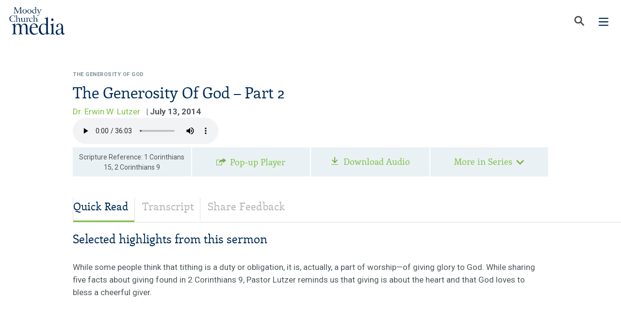

--- FILE ---
content_type: text/html; charset=utf-8
request_url: https://www.moodymedia.org/sermons/generosity-god/generosity-god-part-2/
body_size: 20902
content:


<!DOCTYPE html>
<html lang="en">
    <head>
        <meta charset="UTF-8">
        <meta http-equiv="X-UA-Compatible" content="IE=edge">
        <meta name="viewport" content="width=device-width, initial-scale=1.0, maximum-scale=1.0" />
        <title>
            The Generosity of God, Part 2 | Moody Church Media
        </title>
        <link rel="preconnect" href="https://fonts.googleapis.com">
        <link rel="preconnect" href="https://fonts.gstatic.com" crossorigin>
        <link href="https://fonts.googleapis.com/css2?family=Roboto:ital,wght@0,100..900;1,100..900&display=swap" rel="stylesheet">
        
            <meta name="description" content="Giving from the heart.">
            <meta name="keywords" content="money, tithe, giving, give, generous, finances">
            <meta property="og:title" content="Moody Church Media" />
            <meta property="og:description" content="Moody Church Media is a donor-supported ministry of The Moody Church in Chicago, Illinois." />
            <meta property="og:image" content="/static/images/mcm_logo.e2ad9b52185e.png" />
        
        <link rel="canonical" href="https://www.moodymedia.org/sermons/generosity-god/generosity-god-part-2/">
        <link type="image/x-icon" rel="shortcut icon" href="/static/images/favicon.203cf1f72906.ico" />
        
<link media="screen" rel="stylesheet" type="text/css" href="/static/css/sermons.min.10e16cc67a63.css" />
<link href="//vjs.zencdn.net/8.21.1/video-js.min.css" rel="stylesheet">
<link href="/static/css/video.f100b08485fd.css" rel="stylesheet">
<script src="//vjs.zencdn.net/8.21.1/video.min.js"></script>
<script src="/static/js/video_analytics.e189805cbabe.js"></script>

        <link media="print" rel="stylesheet" type="text/css" href="/static/css/print.min.8a7a5b513700.css" />
        <link rel="image_src" type="image/jpeg" href="https://moodymedia.s3.amazonaws.com/filer_public_thumbnails/filer_public/2015/03/27/02_generosity_part2.jpg__460x285_q95_subsampling-2.jpg" />
        

        
            <script src="https://browser.sentry-cdn.com/4.6.4/bundle.min.js"></script>
            <script>Sentry.init({dsn: 'https://5a6c3518d3774f5eb485b90508bbfa28:40e58bdfd9f34482b4f81e714bd54851@app.getsentry.com/16731'});</script>
        
        
        
        <script>client_ip = '18.223.195.66';</script>
        
        <script>
            /* yall assumes module.exports (as used by, e.g. Node.js) is defined, so just define it here. */
            var module = {};
            module.exports = {}
        </script>
        <script defer id="yall_script" src="/static/yall-3.1.1/yall.8b5729ea0ee0.js"></script>
        <script>
            yall_script.addEventListener('load', function () {
                document.addEventListener("DOMContentLoaded", function() {
                    yall({
                        observeChanges: true,
                        lazyClass: "lazyload",
                    });
                });
            });
        </script>
        <script>
      //(function () {
      //  var next_service = new Date();
      //  next_service.setUTCHours(10 + 6);
      //  next_service.setUTCMinutes(00 + 1);
      //  next_service.setUTCSeconds(00);
      //  next_service.setUTCFullYear(2026, 01-1, 18);
      //  setInterval(function() {
      //    var elements = document.querySelectorAll('#timer-elements');
      //    Array.prototype.forEach.call(elements, function(el, i){
      //      now = new Date();
      //      if (now < next_service) {
      //        // The time calculations were borrowed from jquery.countdown,  which this code replaces.
      //        seconds_left = next_service.getTime() - Date.now();
      //        seconds_left = Math.ceil(seconds_left / 1e3);
      //        let days = Math.floor(seconds_left / 60 / 60 / 24) % 7;
      //        let hours = Math.floor(seconds_left / 60 / 60) % 24;
      //        let minutes = Math.floor(seconds_left / 60) % 60;
      //        let seconds = seconds_left % 60;
      //        el.innerHTML = 'Next Live Stream Service <span>from The Moody Church</span>: %d Days / %H H<span>ou</span>rs / %M Min<span>ute</span>s'
      //          .replace('%d', String(days))
      //          .replace('%H', String(hours))
      //          .replace('%M', String(minutes))
      //          .replace('%S', String(seconds))
      //      } else {
      //        el.innerHTML = "Watch Live Now";
      //      }
      //    });
      //  }, 1000);
      //})();
        </script>
        
        
        <link href="https://fonts.googleapis.com/css?family=Open+Sans&display=swap" rel="stylesheet" media="print" onload="this.media='all'">
        
            <script>
                window.dataLayer = window.dataLayer || [];
                function gtag(){dataLayer.push(arguments);}
            </script>
            
                <!-- Google Tag Manager -->
                <script>
                    (function(w,d,s,l,i){w[l]=w[l]||[];w[l].push({'gtm.start':
                    new Date().getTime(),event:'gtm.js'});var f=d.getElementsByTagName(s)[0],
                    j=d.createElement(s),dl=l!='dataLayer'?'&l='+l:'';j.async=true;j.src=
                    'https://www.googletagmanager.com/gtm.js?id='+i+dl;f.parentNode.insertBefore(j,f);
                    })(window,document,'script','dataLayer','GTM-TSJ73PJ');
                </script>
                <!-- End Google Tag Manager -->
            
            <!-- Google Analytics -->
            <script type="text/javascript"></script>
            <!-- End Google Analytics -->
            <!-- <script> -->
            <!--   document.addEventListener("DOMContentLoaded", function() { -->
            <!--       Array.prototype.forEach.call(document.querySelectorAll('a'), function(el, i) { -->
            <!--           var href_string = el.getAttribute('href'); -->
            <!--           myregexp        = /\/(.*?)\.(avi|doc|mov|mp3|mpeg|pdf|ppt|txt|wav|wma|wmv|xls|zip)/; -->
            <!--           var the_match   = myregexp.exec(href_string); -->
            <!--           if (the_match) { -->
            <!--               el.setAttribute('onclick', "javascript: pageTracker._trackPageview('" + the_match[0] + "');"); -->
            <!--           } -->
            <!--       }); -->
            <!--   }); -->
            <!-- </script> -->
        
        <meta name="google-site-verification" content="iXziEk6qFr7xgZpNtVQDqwXOYO6g0R4L-p5CQ_8qEXg" />
    </head>
    <body class="sermon-detail">
        
            <!-- Google Tag Manager (noscript) -->
            <noscript><iframe src="https://www.googletagmanager.com/ns.html?id=GTM-TSJ73PJ" height="0" width="0" style="display:none;visibility:hidden"></iframe></noscript>
            <!-- End Google Tag Manager (noscript) -->
        
        
        <!-- wrapper -->
        <div id="wrapper">
            <noscript>Javascript must be enabled for the correct page display</noscript>
            <a tabindex="1" accesskey="s" href="#main" class="skip">Skip to Content</a>
            
            
            <div class="top-panel">
                <div>
                    
                        <a tabindex="5" href="https://secure2.convio.net/moody/site/UserLogin?NEXTURL=https%3A%2F%2Fsecure2.convio.net%2Fmoody%2Fsite%2FUserCenter">
                            <img alt="" src="/static/images/user.fe26d8ca11f6.svg" />
                            Sign In
                        </a>
                    
                    <a href="/store/">
                        <img alt="" src="/static/images/cart.5a7093993fc0.svg" />
                        Store
                    </a>
                    <a href="/about-us/">About</a>
                    <a href="/contact-us/">Contact</a>
                </div>
            </div>
            
            <header>
                <div class="header-holder">
                    <div class="logo">
                        <a href="/">
                            <img src="/static/images/logo-blue.777c491e63d6.png" width="126px" />
                        </a>
                    </div>
                    <nav>
                        <div id="menu">
                            

    <span  >
        <a class="" href="/knowing-jesus/">Knowing Jesus</a>
    </span>

    <span  class="active">
        <a class="" href="/resource-library/">Resource Library</a>
    </span>

    <span  >
        <a class="" href="/radio-programs/">Programs</a>
    </span>

    <span  >
        <a class="" href="/store/">Store</a>
    </span>

    <span  >
        <a class="" href="/endurance-partners-landing-page/">Endurance Partners</a>
    </span>


                            <span class="mobile-only">
                                <span><a href="/about-us/">About</a></span>
                                <span><a href="/contact-us/">Contact</a></span>
                            </span>
                            <div class="buttons">
                                <a class="nav-subscribe" href="/newsletters/subscription/">Subscribe</a>
                                <a class="nav-donate" href="https://secure.moodymedia.org/site/Donation2?df_id=1702&mfc_pref=T&1702.donation=form1">Donate</a>
                            </div>
                        </div>
                        <a class="nav-search" href="/search">
                            <img src="/static/images/nav-search.25efae9275fd.svg" width="30px" height="30px" />
                        </a>
                        <a class="nav-mobile-menu" href="#">
                            <img src="/static/images/menu-blue.a8f3622c60f3.svg" width="30px" height="30px" />
                        </a>
                    </nav>
                </div>
            </header>
        
        <!-- main -->
        <div id="main">
            
            


<div class="main-holder">
    <div class="main-frame">
    
        <span class="series-title">The Generosity Of God</span>
    
      <h1 class="new-heads">The Generosity Of God – Part 2</h1>
      <span class="sermon-teacher"><a href="/authors/authors/erwin-lutzer/">Dr. Erwin W. Lutzer</a></span><span class="sermon-date"> | July 13, 2014</span>
    	<div>
        <!-- content -->
        <div class="top-content">
        	<!-- video-box -->
        	<div class="media">
                

                

                
                    <article id="tab-t20" class="video-box content active">
                        <audio id="audio-embed" class="video-js vjs-16-9" title="The Generosity of God, Part 2 | Moody Church Media" preload="auto" width="980" controls poster="https://moodymedia.s3.amazonaws.com/filer_public_thumbnails/filer_public/2015/03/27/02_generosity_part2.jpg__700x460_q95_subsampling-2.jpg" data-setup="{}" disablePictureInPicture="true">
                            <source src="https://d27lsx4j5qii5y.cloudfront.net/SermonMP3s/Generosity_Of_God%2C_The/The+Generosity+Of+God+-+Part+2.mp3" type="audio/mpeg" />
                            <p class="vjs-no-js">
                                To hear this audio please enable JavaScript, and consider upgrading to a
                                web browser that
                                <a href="https://videojs.com/html5-video-support/" target="_blank">supports HTML5 video</a>
                            </p>
                        </audio>
                        <div class="video-details">
                            <div><p class="scripture_ref">Scripture Reference:
                                
                                    1 Corinthians 15,
                                
                                    2 Corinthians 9
                                </p>
                            </div>
                            <div><a id="audio_popup"
                                href="/sermons/generosity-god/generosity-god-part-2/?pop=2" target="_audio">Pop-up Player</a>
                            </div>
                            <div><a href="https://s3.amazonaws.com/themoodychurch/SermonMP3s/Generosity_Of_God%2C_The/The+Generosity+Of+God+-+Part+2.mp3" class="download_video" download>Download Audio</a></div>
                            
                            
                            <div class="series-links">
                                <a href="#" class="more_series more_series_audio">More in Series</a>
                                <ul class="series-menu" id="seriesMenu">
                                
                                    <li><a class="sermon-link" href="/sermons/generosity-god/generosity-god-part-1/">The Generosity Of God – Part 1</a></li>
                                
                                    <li><a class="sermon-link" href="/sermons/generosity-god/generosity-god-part-2/">The Generosity Of God – Part 2</a></li>
                                
                                </ul>
                            </div>
                            
                            </div>
                    </article>
                
        	</div>
        	<div class="tabsarea tabsarea-alt">
	        	<!-- tabset -->
                <div class="holder">
    	        	<ul class="tabset slider-content">
    					
    		        	     <li><a class="active" href="#tab-t01" data-exitmodalomit="true">Quick Read <span></span></a></li>
        		        

                        
    		        	     <li><a id="transcript-tab" href="#tab-t03" data-exitmodalomit="true">Transcript <span></span></a></li>
        		        
    					<li><a href="#tab-t05" data-exitmodalomit="true">Share Feedback <span></span></a></li>
    				</ul><!-- end of tabset -->
                </div>
				<!-- tab-content -->
				
					<article id="tab-t01" class="tab-content active">
						<h3>Selected highlights from this sermon</h3>
						<p>While some people think that tithing is a duty or obligation, it is, actually, a part of worship—of giving glory to God. While sharing five facts about giving found in 2 Corinthians 9, Pastor Lutzer reminds us that giving is about the heart and that God loves to bless a cheerful giver.</p>
					</article><!-- end of tab-content -->
				

				<!-- tab-content -->
				
					<article id="tab-t03" class="tab-content">
                        

                        
                            <div id="transcript-holder">
                                <p>This actually is the second in a series of messages entitled The Generosity of God. Once again, we’re going to talk about God’s generosity. We’re going to talk about giving. We’re going to talk about money. And some of you, the minute I mention that, say to yourself, “Oh no!” It’s your first time here. “All that the church ever wants is money.” Or you brought a friend and you say, “I just can’t believe it. It’s the first time they’ve been here and he talks about money.”</p>
<p>Relax! With no pressure, no guilt, nothing that would come anywhere close to something like manipulation, I’m going to make a prediction. After I finish this message I believe that there are going to be many of you who say, “Wow, I wish that the offering had been after the message rather than before the message.” I’m going to predict that some of you are going to come up begging for the opportunity to give. Now if I’ve oversold this passage of Scripture you come and tell me that too, but hang on. I believe it’s going to happen.</p>
<p>It’s been years actually since I preached on this and particularly on this passage of Scripture. I have never preached on 2 Corinthians 9. One of the reasons, and I’m being more honest than I have to be, is that the imagery that Paul uses of sowing and reaping is oftentimes used by so many false prophets on television. You know, “Come. Send us a thousand dollars. Sow a seed.” And as a result of that, because it’s terminology that comes from the Scripture, there’s been some apprehension on my part as to whether or not I will be misunderstood. But I don’t think I will be. Remember that those false prophets, and not all who are on television are false prophets, are basically into sowing and reaping because of greed. Not only that, they operate on the premise that the wealth that you have is an indication of your spirituality. If you are poor it’s your fault. God wants everybody rich. They sometimes even fall into the category of occultism whereby you can just pronounce yourself rich. It’s just the words themselves. And so I want to rid you of all of those ideas, which are manifestly unscriptural.</p>
<p>The context of 2 Corinthians 9 is that the Apostle Paul is getting an offering together to give to the saints in Jerusalem who have gone through a very, very difficult time. Because they became Christians, they have been marginalized. They don’t have jobs. They are poor. And Paul says, “I want you Gentiles to bless Jewish believers and I have even predicted that you are going to give a good offering, and I want to encourage you to give that offering.” And so the Apostle Paul writes 2 Corinthians 8 and 9, and if you missed the message last week I hope you take time to go on the Internet and listen to it. It’s about the generosity of God in that though Jesus was rich, yet for our sakes He became poor that we through his poverty might be made rich.</p>
<p>But now we come to chapter 9, and I’m going to pick it up in verse 6. “The point is this: whoever sows sparingly will also reap sparingly, and whoever sows bountifully will also reap bountifully. Each one must give as he has decided in his heart, not reluctantly or under compulsion, for God loves a cheerful giver. And God is able to make all grace abound to you, so that having all sufficiency in all things at all times, you may abound in every good work.” I’m reading just that far for now.</p>
<p>What I’d like to do is to give you five facts regarding giving. The first fact is that giving actually is sowing. The Apostle Paul uses that terminology, and if you sow sparingly, you reap sparingly. Many years ago I was a farm boy, and I knew right well that if we would only seed say a half a bushel per acre, we wouldn’t reap very much. If we wanted to have a good crop we’d sow perhaps a full bushel per acre or maybe even beyond that because if you sow sparingly then you reap sparingly, but if you want a good crop, what you have to do is to plant that crop with lots of seed.</p>
<p>Now one of the things that we discover is that whatever we sow we do reap. We reap what we sow, obviously, and we even reap more than we sow. And the Apostle Paul is going to use this imagery for giving. He’s not going to back down from the fact that if we sow, God is going to give us a harvest.</p>
<p>So fact number one is that when you give to God’s work, you must keep in mind that it is a matter of sowing. You have planted a seed. That’s fact number one. Fact number two is simply that it’s a matter of planning. Look at the text. It says, “And whoever sows bountifully will also reap bountifully. Each one must give as he has made up his mind.” Paul is saying that there should be some contemplation. There should be some prayer as to what you are going to give. You shouldn’t simply give on impulse. You know the offering basket is being passed and if I happen to have twenty bucks I put it in, and if not, I let it go by. No, think it through. If you are married talk to your spouse and come to an agreement as to how much you should give. Rebecca and I have those talks every once in a while. So what you are doing is you are purposing to give. You are planning.</p>
<p>In 1 Corinthians 15, an earlier letter, the Apostle Paul says that each person should set aside on the first day of the week to give. The first day of the week is Sunday. Set aside so that you give consistently every Sunday. And may I remind you that when you are on vacation you should be giving as well because the needs continue and the blessing of generosity continues as well? So the second fact regarding giving is that it involves planning.</p>
<p>Now there’s a third fact. And here we get to what the Apostle Paul says that’s kind of breathtaking, and in many ways hard for us to get our mind around. Giving is not a matter of amount. It is a matter of attitude. He says this. “You should not give (and here it is) under compulsion, not reluctantly.” That is because within you, you are saying, “Oh, I don’t really want to give but I should give.” No, keep it if that’s your attitude. “You should not give reluctantly nor under compulsion or of necessity (as I think this translation puts it) just because of the fact that you feel that you are manipulated or you are obligated to give.” Some of you come from churches where that happened to you. The expectation was there. Everybody was supposed to give. If you weren’t giving people would maybe know about it and so you felt this burden. The Apostle Paul says that if that’s the way you feel about giving, don’t give. Let it go by.</p>
<p>You know there’s a story I read about a woman in the south who was very wealthy and sophisticated. And she came to church and she sat there in all of her finery, loaded with “bling,” and she just let the offering basket pass and didn’t put anything into it. So what the usher did was when it came to the end of the aisle he sent it back. (laughter) And once again she just let it go by. He thought he’d try it one more time. He sent it back another time and she let it go by, and he whispered in her ear and said, “If you don’t put anything in, take something out because it’s for the heathen anyway.” (laughter) Well, you know, sometimes those stories may be true or they may be untrue, but they make a point. If you are going to sit there with an attitude like that, don’t give.</p>
<p>Now Paul makes an amazing statement here. Theologically we have to grapple with it. The Apostle Paul says, “For God loves a cheerful giver.” Now you know that the word cheerful is from the word hilaron from which we get the word hilarious. That is often emphasized. God loves somebody who just wants to give, who begs for the opportunity of giving, who enjoys giving because, after all, Jesus said that it is more blessed to give than to receive. Now here’s the theological problem. I thought about this text for a long time and particularly this past week I’ve meditated on it because, you see, you’ve often heard me say from this pulpit first of all that God loves the world. Certainly He loves the world. In a certain way He gave His only begotten Son. God loves the world.</p>
<p>God loves His own people in a special way. There’s no doubt about it. In John 17 Jesus makes the amazing statement to God, “Thou has loved them even as Thou has loved Me,” and how much does the Father love Jesus Christ? The Father is deeply in love with Jesus Christ.</p>
<p>Now I’ve always made the statement that there’s nothing you could do as a believer to get God to love you less. There is nothing that you could do to get Him to love you more because He loves you unconditionally, and He loves you as much as He loves Jesus. So that means that God loves stingy Christians too. (laughter) He does. If you are stingy and you are a believer, He loves you as much as He loves Jesus. Amazing love! That’s why we sing about the love of God. But here in this passage it almost seems as if there’s another category.</p>
<p>God throws that in. He loves a cheerful giver. Well, doesn’t He love a stingy one? Yes, of course, but He loves a cheerful giver. It’s almost as if God says, “A cheerful giver so attracts my attention that I love that giver, and I’m going to do some remarkable things for him, or for her.” I don’t know about you, but I’d like to be in that inner circle where God not only loves me because I’m a believer in Jesus Christ, and He loves me as much as He loves Jesus, which is so overwhelming that I can’t grasp. But I’d also like to have this special love that God has for the cheerful giver, the one who loves to give.</p>
<p>Now I know it isn’t this way exactly in heaven, but let’s be a little loose in our description here. I can imagine that God is having a conversation with Michael, and He says, “Hey, Mike, do you notice that we found another cheerful giver over there? Here’s a cheerful giver. There’s a cheerful giver.” Now I’d like to think that within The Moody Church there are hundreds of cheerful givers so it’s not as if they are that scarce, but when God finds a cheerful giver, God says, “What are we going to do for that giver?”</p>
<p>And that’s why there’s a fourth fact about giving, and that is that giving is harvesting. Now our Bibles are open, are they not? I hope so. You know I know that people don’t come to church today with their Bibles, or they bring their iPhones. And they say, “Well, you know I have the New Testament on my iPhone.” May God bless you, and He loves you just as much as if you actually brought a Bible. (laughter) But for the sake of the record, look up this way. This is a Bible. (laughter) Alright? (applause)</p>
<p>Now notice what God is going to do. He’s going to grant special favor to the cheerful giver. This is amazing. Verse 8 says, “And God is able to make all grace abound to you so that having all sufficiency in all things at all times you may abound in every good work.” Is that your testimony? Well, you say, “Boy, that describes my life. What describes my life is that God is able to make all grace abound so that I have all sufficiency in all things at all times for every good work.” That’s what God is promising to cheerful givers. It’s amazing!</p>
<p>You say, “Well, does cheerful giving also involve money back?” Well, let’s look at the text. I’m going to skip here to verse 10. “He who supplies seed to the sower (Who gave you this seed to sow? God did.) and bread for food will supply and multiply your seed for sowing and increase the harvest of your righteousness.” And the answer is, “Yes, of course! You reap whatever you sow. You give money and you get money back. Okay, you heard it from the pulpit of Moody Church. You give money. God gives you money back. You say, “Boy, that sounds an awful lot like those false prophets you like to talk about every once in a while.” It’s very different. Your Bibles are open. You finger is on the text.<br />Notice what it says. “He who supplies seed to the sower and bread for food…” It’s not that He’s going to multiply and give you money back so that you can drive a fancy car and live in a fancy house, and so that you can be this rich person that the false prophets talk about. No! What does it say? It says, “He will provide bread for food and multiply your seed for sowing and increase the harvest of your righteousness.” The reason that God is going to replenish what you have given is so that you can give more. That’s the whole point. There’s no self-interest here at all. (applause)</p>
<p>I have to say that I’m really glad that you clapped at that point. And another difference with false teachers is this. They’ll say, “Oh send the money to us and then you know you’ll be blessed.” Well, of course if you find Moody Church to be your church home, your first responsibility is to give to Moody Church. But this message is going to be heard by thousands of people who belong to other churches, and I say to them, “Give to your church, give to your missionaries, be generous wherever you are, and that will be the pathway to blessing.” It’s not as if we send them to one organization because this organization has the ability somehow to bless people. No, we’re just reading the text here. God supplies bread for food, and will multiply and increase so that you can sow more.</p>
<p>You know I have eight beautiful grandchildren and sometimes I take them to a little pond that isn’t too far away, and we take bread and we feed the ducks. So I’m not as excited about feeding the ducks as my grandchildren are, but I take maybe three or four slices of bread. Usually it’s some old bread that Rebecca finds and I take it, and then when we get there you know these kids want to be so generous in feeding the ducks they’d like to throw the whole slice in at once. But I teach them how you break off little pieces so that it lasts longer. So you are out there and you can see the ducks. They’re all fighting for the little bit of bread.</p>
<p>And the kids are just delighted to see those ducks, and then their slice of bread is finished. It’s over. “Oh, we don’t have any more bread to give.” Well, guess what! Grandpa has another slice of bread in his pocket that you didn’t see.” And so what I do is I replenish it because I delight in seeing them give, and when it comes to giving to the ducks, they are very generous and cheerful. (laughter) The only difference with me is eventually I run out of the bread. God never runs out of bread. And He is the one who is able to supply (applause) in answer to this. God is the One who supplies. Well that’s the fourth point that we shall continue to emphasize - the divine favor of replacement. You empty this bucket, and God says, “Oh, I found a generous giver, somebody who delights in giving. I’m going to fill their bucket again because the way in which I’m going to promote my work is through them, and so since I have somebody who likes to empty their buckets cheerfully I’m going to give them more so that they’ll have more that they can give.</p>
<p>Number five, giving is a matter of worship. What’s the point of all this anyway? Why two chapters in the New Testament on giving? The answer is simply this. If you read the rest of the verses here, and I’m not sure I should take time to read them but I will. In verse 11 it says, “You will be enriched in every way to be generous in every way, which through us will produce thanksgiving to God. For the ministry of this service is not only supplying the needs of the saints (in Jerusalem) but is also overflowing in many thanksgivings to God,” and then it goes on to say, “By their approval of this service, they will glorify God.”</p>
<p>What Paul is saying is that when these people in Corinth gave to the Jewish people in Jerusalem there was a bond that developed between them. The Jewish believers in Jerusalem were going to give praise and honor to God and they were going to glorify God because of the generosity of the Corinthian church, and as a result of that, glory was going to come to God and many thanksgivings. And that’s what it’s all about. Many thanksgivings! And at the end, God gets glory.</p>
<p>You know, you may ask me today, “What is your vision as the pastor for Moody Church and giving?” Well, the vision is simply this. First of all, I’d like to see that we meet our budget. That’s a reasonable request, considering the fact that our budget is oftentimes produced right to the bone. Yes, I’d like to see our budget met, but I’d also like to see a great overflow of blessing. I begin to dream about all of the things that we could do if we had more money.</p>
<p>For example, wouldn’t it be wonderful if Pastor Levi and I could write a letter to all of our missionaries who are on a shoestring budget, so to speak, and to say to them, “Guess what! Moody Church has given so much money we can increase the amount that we are paying you?” And listen, if you live in India or Africa or Haiti, and some of those countries, an increase would bring glory to God and many thanksgivings. Wouldn’t it be wonderful if we could do that? I wanted you to clap there too. (applause)</p>
<p>I think, for example, of the advancement and the continued growth of our children’s ministry. I think of our outreach ministries. I think of the fact that there are some slots in our staff that are unfilled simply because we don’t have the funds. I see the great things that God could do, even long-term, perhaps in answer to our perennial parking problem. That would be a way’s away and would take a lot of money, but wouldn’t it be wonderful if Moody Church overflowed with thanksgiving, and saints both here and in other places of the world would give glory to God? That’s what it’s all about.</p>
<p>Now what I want to do is to bring this home to all of us so that there is no mistaking. The world says this: “Keep your money. Don’t let them have it. Save it.” It’s very interesting that in the book of Proverbs we read this: “There is one who scatters (He scatters his seed.) and yet increases all the more, and there is one who withholds what is justly due, and yet it results only in want. The generous man will be prosperous and he who waters will himself be watered.” You keep it all and it doesn’t turn out to be the source of happiness that you think.</p>
<p>The first lesson as we come to the bottom line is this: Sowing involves faith. There’s a story about a man in a third world country with lots of poverty and he took a bucket of grain from the little shed and his little daughter apparently accompanied him. And she saw daddy take a bucket of grain, and instead of using it for bread or pancakes, or whatever else, knowing that they were so low on food, he put all this grain in the ground. He took it and he seeded it. And he came back the next day and there was no evidence of anything. The seed was gone, and when this daughter asked him why he would take a bucket of wheat and put it in the ground, he said, “It’s because I believe in the harvest.”</p>
<p>But it takes faith to believe in the harvest, doesn’t it? I mean, when you stop to think of it you realize because you do not reap in the same season that you sow, it does take faith to put that seed in the ground. Sowing takes faith. You say, “Well, I just don’t see how God could multiply what I have. I don’t see how, if I give generously to Him, He can replenish it.” You don’t have to see how. I just read the text that says, “God is able to make all grace abound to you so that you would be sufficient and have sufficiency in all things at all times.” Now that’s just in the Word of God, and God takes care of the how if we are faithful.</p>
<p>Now, I want to say a word to those of you who perhaps have nothing to give, particularly those of you who are in debt - non-mortgage debt especially which some of you are drowning in. The first think I want to say is this: What you need to do is to find a plan to get out of debt, and there are plenty of plans. We have classes here taught from time to time on stewardship and managing your wealth and so forth because there are ways that you need to plan to get out of debt, because debt can be a very terrible thing.</p>
<p>But could I ask you this? Could you at least give something every week? Could you give a dollar every week? Could you? Could you give fifty cents a week? Could you give two cents a week? Could you afford that? You say, “Oh yeah, I can afford that.”</p>
<p>One day Jesus was at Jerusalem and He was watching the people put their money into the treasury. And by the way, giving at Moody Church is confidential, but I want you to know that it sure is not confidential in heaven. It’s news in heaven. Jesus was so close to the treasury that He could see how much each was giving. And He noticed that there was a woman there with two copper coins. Now what can you do with copper coins? You can’t even buy oil for one of the lamps in the holy place. You certainly can’t buy a brick or a stone. And yet Jesus said that she was really giving more than everybody else because she was giving out of her living, and everybody else was giving out of their abundance, Jesus said.</p>
<p>Jesus was watching. You see, it’s not the amount. It’s the heart. What I want to see in my life, as I pray that it shall be in yours, is a heart of generosity, a heart that is willing to give. And when the heart is willing to give, God begins to bless because, as I mentioned, Jesus said, “It is more blessed to give than it is to receive.” I want you to experience that blessing, and so I encourage you to give something.</p>
<p>In fact, do you know what Paul says in the previous chapter? You can read it there on your own. He basically says that if you can’t give much, if you just give a little, you actually get rewarded for giving a lot because your heart was right. To God it is the heart that matters.</p>
<p>Now I want to say a word to the semi-rich, and I’m not in any way going to define that because there’s a whole continuum there. To give for the semi-rich is not necessarily to seed in faith because they know that they are going to have money for tomorrow. They are simply giving a portion, and many of us have saved some money. We may have retirement accounts, but we too can prove this principle by being generous.</p>
<p>And last time I told you that I appreciate the fact that there are those who are rich because they oftentimes are very generous, and they are of great help obviously. So what I’m saying is that you can begin to give more, increase the amount, and then see how God continues to fill that bucket so that you can continue to give more, which is the whole point of this passage. (applause) I hope your clapping today is really a sign of commitment and agreement.</p>
<p>And then I want to say something to the super rich. I was with a man the other day who is a broker. You know during the time of our financial downfall here in the United States all of us knew what a broker was. We were broker and broker (laughter) as the time went on. Of course he’s looking for clients with an awful lot of money because he gets a portion and that’s the way in which he lives. And he was telling me about some who have ten to fifteen to twenty million dollars, and they are looking for a place to park it. Those were his words. I said, “Are some of them believers?” He said, “Yes, some of them are believers.” Now I’m just talking to you very honestly today. I can’t get my mind around that. You’ve got all this money that you can never possibly use, and you are looking for a place to park it? Are you kidding me? If you want a place to park it you come and see me after the service and I’ll tell you a place to park it. (laughter and applause) I mean I’m trying to help raise funds for an orphanage in India. We have the land but we don’t have the building. You come and you tell me.</p>
<p>The women of Moody Church have begun to investigate the possibility of beginning a ministry here in Chicago to women who have been a part of sex trafficking. That’s going to cost us a lot of money. And are you telling me that you are going to park your money that you will never need that people will argue about after you die? Now if you want to invest ten million in a business that eventually gives you twenty million so you can give more, I’ll vote for you.</p>
<p>Folks, eternity is at stake. This past week a friend of ours died, and he was a good godly man. Rebecca and I couldn’t go to his funeral but I watched it online. His son stood up and said that he found this quote in his father’s stuff. Now this is a quote that you have to write down. It should be in the flyleaf of your Bible neatly written. This morning I wrote it in the flyleaf of my Bible, though not neatly. It should have been neater.</p>
<p>Are you ready for it? It is simply this: “What you spend is gone. What you save will be given to others. And what you give to God will be yours forever.” It’ll be yours forever. You say, “Well where’s that in the text?” It’s right here in the Bible. It says in verse 9 – it’s quoting a Psalm – and the “he” there is not God. It’s people. “He has distributed freely (He’s talking about givers that are generous), he has given to the poor, and his righteousness endures forever.”</p>
<p>Jesus put it this way: “Lay up for yourselves treasures in heaven. Don’t lay up for yourselves treasures on earth where moth and rust corrupt and where thieves break through and steal. But rather lay up for yourselves treasures in heaven,” which are secure with a high rate of interest, and that money, that commitment will be yours forever. Forever! (applause)</p>
<p>You say, “Well, I just can’t believe that God would replenish my giving.” Why don’t you try it? In the Old Testament it says, “Test Me, and see whether or not I don’t bless you and open up the windows of heaven and bless you if you are going to be generous.”</p>
<p>Here’s a promise. “Honor the Lord from your wealth and from the first of your produce so that the barns will be filled with plenty and your vats will overflow with new wine.” Why don’t you put God to the test and generously give to Him and do it cheerfully, and see what He does. Test Him. He says, “Test Me.”</p>
<p>There’s a final and important point to make and that is this: True giving begins by receiving God’s gift. Do you notice the words of Scripture here? It says, “Thanks be to God for his inexpressible gift!” It’s the last verse. It’s verse 15 in this passage. You and I were born with a love of money, and resentment toward anyone who has more than we do. That’s just part of who we are when we are born. I can prove this any day of the week. I can line up any two of my grandchildren and give one $10 and the other $20, and I can prove what I just told you.</p>
<p>We are born with a love of money and a resentment of anyone who has more than we do. How in the world do you get that greed out of your heart? How do you become a cheerful giver? Well, the opening thing that you and I must understand is that we must invite the true gift to be ours.</p>
<p>There is a story that comes to us about how there was a Persian prince. I’m sure that this is a legend likely. Let’s call him a Persian king, and he decided to connect with some of his subjects. So he put on ordinary clothes, and of course in those days, without television they had no idea how the king actually looked. And he went down to a common laborer who had the responsibility for filling some boilers with water in the midst of a cave and dungeon. And this man and the king sat down and developed a friendship. And day after day they had lunch together. They shared their hearts together. The king gave the man a lot of wisdom and then decided that it was time to tell him the truth, and to reveal to him who he really was. And the man, of course, was absolutely shocked. He had no idea that he had been fellowshipping with the king. But then the king said to him, “Is there anything you want me to do for you? Anything?” And the man said, “No, all that I want is your continuing fellowship. That is the greatest gift.”</p>
<p>When the Apostle Paul ends this passage by saying, “Thanks be unto God for his unspeakable gift,” he’s talking about the fact that Jesus left heaven. As I explained last time, He’s the only one I know who gave until He was poor. He set all of His riches aside so that we could be redeemed, and today if you come with a heavy heart, if you come with sin on your conscience, if you come and you don’t know Jesus Christ personally, and you have never connected with God, would you believe on Him and His amazing grace? All the way through the Bible says, as in this previous passage, “You know the grace of the Lord Jesus Christ, and God is able to make grace abound for forgiveness, for restoration,” and then as we yield to the Holy Spirit of God, that greed that we are born with begins to dissipate and we finally enter into the absolute joy of giving. And God says, “Wow! We have another cheerful giver to bless.”</p>
<p>Father, we ask in Jesus’ name that You might help all of us to understand the depth to which You gave to us. Help us, Lord Jesus, to look forward to giving, to be asking questions of how we can give more so that we can prove Your faithfulness and believe, Lord God, that You are just as good as Your Word and as good as Your promises. And for those who have never trusted Christ as Savior, we ask that today they shall understand that they must receive that gift of eternal life by faith, the beautiful gift of forgiveness and reconciliation. In Jesus’ name we pray, Amen.</p>
                            </div>
                        

					</article><!-- end of tab-content -->
				

				<!-- tab-content -->

				<!-- tab-content -->
				<article id="tab-t05" class="tab-content">
					<h4>Tell us why you valued this sermon.</h4>
					<div class="info-form"><form class=" nice" method="post" id="feedback_form"><input type="hidden" name="csrfmiddlewaretoken" value="EjAdDyHOJeDb87L4oKWF0oTjBrd7urEiPEBMqRFvOTlV2Mk8V0rZPBaxyoOktULD"><div id="div_id_feedback" class="row"><label for="id_feedback" class="">
				Were you blessed by this sermon? We'd love to hear how you were blessed, challenged or encouraged.
			</label><textarea name="feedback" cols="40" rows="10" class="textarea" id="id_feedback"></textarea></div><input type="hidden" name="sermon_pk" value="528" id="id_sermon_pk"><input type="submit"
    name="save"
    value="Send Feedback"
    
        class="btn btn-primary nice white button"
        id="submit-id-save"
    
    
    /></form>
</div>
				</article><!-- end of tab-content -->
			</div><!-- end of tabsarea -->

			<div class="bottom-holder">
				<div id="content">
                  
                  <h2>Other Sermons in this Series</h2>
                  <section class="topics-boxes">
                    
                        


<div class="swiper-container">
    
    
    
    <ul class="slider-content swiper-wrapper" style="width: 784px;">
    
        <li class="slider-card swiper-slide">
          <div class="inside-top">
            <a href="/sermons/generosity-god/generosity-god-part-1/">
                <div class="poster-wrapper">
                  <div class="series__poster">
                    
                    <img src="https://moodymedia.s3.amazonaws.com/filer_public_thumbnails/filer_public/2015/03/27/01_generosity_part1.jpg__299x163_q95_subsampling-2.jpg" />
                  </div>
                </div>
                <h3 class="series__title">The Generosity Of God – Part 1</h3>
                <span class="sermon-date">
                  
                    July 6, 2014
                    <br/>
                  
                </span>
                
                <div class="series__description"><p>Giving is a matter of appreciation, not a matter of duty.</p></div>
            </a>
          </div>
        </li>
    
        <li class="slider-card swiper-slide">
          <div class="inside-top">
            <a href="/sermons/generosity-god/generosity-god-part-2/">
                <div class="poster-wrapper">
                  <div class="series__poster">
                    
                    <img src="https://moodymedia.s3.amazonaws.com/filer_public_thumbnails/filer_public/2015/03/27/02_generosity_part2.jpg__299x163_q95_subsampling-2.jpg" />
                  </div>
                </div>
                <h3 class="series__title">The Generosity Of God – Part 2</h3>
                <span class="sermon-date">
                  
                    July 13, 2014
                    <br/>
                  
                </span>
                
                <div class="series__description"><p>What you spend is gone. What you save will be given to others. And what you give to God will be yours forever.</p></div>
            </a>
          </div>
        </li>
    
    
    
    
    </ul>
    <!-- navigation buttons -->
    <div class="swiper-button-prev left-arrow">‹</div>
    <div class="swiper-button-next right-arrow">›</div>
</div>

                    
                    <div class="page-pagination">
                        <a href="/sermons/generosity-god/" title="Back to Sermon Series Page">‹ Back to Sermon Series Page</a>
                        
                            
                        
                    </div>
                  </section>
                  
                  
                    


                    



<section class="topics-boxes">
  
</section>
                  
                </div>

                <aside id="sidebar">
                  <h2>More Sermons</h2>
                  <ul>
                    <li><a href="/resource-library/">By Topic</a></li>
                    <li><a href="/sermons/series/">By Series</a></li>
                    <li><a href="/resource-library/scripture/">By Scripture</a></li>
                  </ul>
                <!-- box -->
                <div class="box webcast-box">
                    <img src="/static/images/laptop.d54adb3a2604.svg" alt="Image of a laptop containing a centered play button" width="60px">
                    <h4>Watch our <br /> Live Stream</h4>
                    <p>Join us Sundays at 10:00am CST for <a href="/watch-online">our live service.</a></p>
                </div><!-- end of box -->
                </aside>

			</div>
        </div>
    	</div>
    </div>
</div>




        </div>
        
<div id="page-exit-modal" class="modal">
    <div class="modal-content">
        <div class="modal-message">
            <div class="modal-close" >
                <img src="/static/images/close.f3465803970f.svg">
            </div>
            <div class="modal-icon" >
                <img src="/static/images/speaker-svgrepo-com.7543a0518979.svg">
            </div>
            <div>
                <h3>Continue Playing?</h3>
                <p>You're about to leave this page, which will stop the media player.</p>
                <p>Would you like to open it in its own window so it can keep playing?</p>
            </div>
        </div>
        <div class="modal-buttons">
            <span class="modal-button modal-default modal-yes">Open Player &amp; Continue</span>
            <span class="modal-button modal-no">Stop Player &amp; Continue</span>
            <span class="modal-button modal-cancel">Stay Here</span>
        </div>
        
    </div>
</div>
        
        <footer id="footer">
            <div class="wrap">
                <div class="footer-t">
                    <div class="mission">
                        <div class="hide-mobile">
                            <h4>Our Mission:</h4>
                            <p>
                                We are called to provide a biblical voice to the challenges we all encounter en route to
                                the finish line of life.
                            </p>
                            <h4>Our Vision:</h4>
                            <p>We exist to bring glory to God through the transformation of lives.</p>
                            <a href="/contact-us/#contact-form">Send Us A Message</a>
                            <a href="/upcoming-events/">Upcoming Events</a>
                        </div>
                        <div class="show-mobile">
                            <a href="/contact-us/#contact-form">Send Us A Message</a>
                            <a href="/upcoming-events/">Upcoming Events</a>
                        </div>
                    </div>
                    <div class="hide-mobile">
                        <h5>Resources</h5>
                        <ul>
                            <li>
                                <a href="/sermons/">Sermons</a>
                            </li>
                            <li>
                                <a href="/upcoming-events">Events</a>
                            </li>
                            <li>
                                <a href="/blog">Blog</a>
                            </li>
                            <li>
                                <a href="/articles">Articles</a>
                            </li>
                            <li>
                                <a href="/ask">Ask Pastor Lutzer</a>
                            </li>
                        </ul>
                    </div>
                    <div class="hide-mobile">
                        <h5>Programs</h5>
                        <ul>
                            <li>
                                <a href="/radio-programs/running-to-win-25/">Running To Win</a>
                            </li>
                            
                                <li>
                                    <a href="/radio-programs/living-hope/">Living Hope</a>
                                </li>
                            
                            <li>
                                <a href="/radio-programs/moody-church-hour/">Moody Church Hour</a>
                            </li>
                            <li>
                                <a href="/radio-programs/songs-night/">Songs in the Night</a>
                            </li>
                            <li>
                                <a href="/radio-programs/find-stations/">Find a Station</a>
                            </li>
                            <li>
                                <a href="/podcasts/">Podcasts</a>
                            </li>
                        </ul>
                    </div>
                    <div class="">
                        <div class="social-box">
                            <h5 class="hide-mobile">Connect with Us</h5>
                            <ul>
                                <li>
                                    <a class="facebook" target="_blank" href="https://www.facebook.com/MoodyChurchMedia">Facebook</a>
                                </li>
                                <li>
                                    <a class="instagram" target="_blank" href="https://www.instagram.com/moodychurchmedia/">Instagram</a>
                                </li>
                                <li>
                                    <a class="twitter" target="_blank" href="https://x.com/Media_TMC">X (twitter)</a>
                                </li>
                                <li>
                                    <a class="youtube" target="_blank" href="https://www.youtube.com/channel/UC1LXh-9ZXrWTrm3J5AQXG5g">YouTube</a>
                                </li>
                                <li>
                                    <a class="rss" target="_blank" href="https://feeds.feedburner.com/moody-media-latest-blog-entries">RSS</a>
                                </li>
                            </ul>
                        </div>
                    </div>
                </div>
                <!-- end of footer-t -->
                <div class="footer-b">
                    <div class="copy">
                        &copy; 2025 The Moody Church Media Ministry
                        <span>|</span>
                        <address>1635 N. LaSalle  Chicago, IL 60614</address>
                        <span>|</span>
                        <div>Phone: 800.215.5001 Hours: M-F, 8:00 - 5:00 CST.</div>
                    </div>
                    <div class="hide-mobile">
                        <!-- <a target="_blank" href="/privacy-policy/">Privacy Policy</a> -->
                        <a target="_blank" class="terms" href="/terms-of-use/">Privacy Policy / Terms of Use</a>
                        <!--<a href="#">Cookie Settings</a>-->
                    </div>
                </div>
                <!-- end of footer-b -->
            </div>
        </footer>
    
    <a href="#wrapper" class="skip">Back to top</a>
</div>
<!-- end of wrapper -->

<script type="text/javascript">
            document.querySelector("nav .nav-mobile-menu").addEventListener('click', e => {
                e.preventDefault();
                const menu = document.querySelector("nav #menu");
                const rotator = document.querySelector("#hero .rotating");
                menu.classList.toggle('expanded');
                /*
                if (rotator && menu.classList.contains('expanded')) {
                    rotator.style.zIndex = '-1';
                } else {
                    rotator.style.zIndex = 1;
                }*/
            });
</script>
<script>
            var _snaq = _snaq || [];
            _snaq.push(['enableActivityTracking', 10, 10]);
            _snaq.push(['setCollectorCf', 'd232poctyyot0s']);
            _snaq.push(['setAppId', 'mm-1']);
            _snaq.push(['trackPageView']);

            (function() {
                var sp = document.createElement('script'); sp.type = 'text/javascript'; sp.async = true; sp.defer = true;
                sp.src = ('https:' == document.location.protocol ? 'https' : 'http') + '://d1sxqy692q2z42.cloudfront.net/sp.js';
                var s = document.getElementsByTagName('script')[0]; s.parentNode.insertBefore(sp, s);
            })();
</script>
<!-- Included JS Files -->
<script async src="/static/js/markup.min.456fa2e0a220.js"></script>
<script async src="/static/js/social.min.4fb793395442.js"></script>
<script>
            L10N = {
                "ajaxUrls": {
                    "country_areas": "/l10n/country/areas/"
                },
                "prefix": "id_",
                "country_field": "country",
                "area_field": "state",
                "area_field_required": "true",
                "initial_form": "true",
                "form_selectors": []
            };
            //add class if on Android
            var classNames = [];
            if (navigator.userAgent.match(/android/i)) classNames.push('device-android');
            var body = document.getElementsByTagName('body')[0];
            if (body.classList) body.classList.add.apply(body.classList, classNames);

            //newsletter form click
            var newsletterElem = document.querySelector("#newsletter-elem");
            var newsletterLink = document.querySelector("#newsletter-link");
            if (newsletterLink) {
                newsletterLink.addEventListener("click", function() {
                  newsletterElem.classList.toggle('hide-mobile');
                  newsletterLink.classList.toggle('active');
                });
            }
</script>
<!--<script defer src="/static/js/mobile-menu.d79cd1b261a8.js"></script>-->




    

    
<script src="/static/js-cookie-2.2.0/js.cookie.min.14d48979dad5.js"></script>
<script>
  document.addEventListener("DOMContentLoaded", function() {
      Array.prototype.forEach.call(document.querySelectorAll('.site-alert .close'), function(el, i) {
          el.addEventListener('click', function(e) {
              let alert_wrap = e.currentTarget.parentNode.parentNode;
              alert_wrap.parentNode.removeChild(alert_wrap);
              let old_value = Cookies.get("alerts");
              if (old_value){
                Cookies.set("alerts", old_value+',', { expires: 14, path: '/' })
              }
              else {
                Cookies.set("alerts", )
              }
          });
      });
  });
</script>



<script type="text/javascript">
    let video_popup_params = 'height=640,width=750,location=no,scrollbars=no,status=no,toolbar=no';
    let audio_popup_params = 'height=200,width=750,location=no,scrollbars=no,status=no,toolbar=no';
</script>
<script type="text/javascript">
    document.addEventListener("DOMContentLoaded", function () {
        var modal = document.getElementById("page-exit-modal");
        var modal_player, modal_player_type, modal_exit_href;

        function savePreferenceChecked() {
            return false;  // document.getElementById("id_save_preference").checked;
        }

        function openPlayerWindow() {
            if (modal_player_type == 'video') {
                window.open('/sermons/generosity-god/generosity-god-part-2/?pop=1', 'video_player', video_popup_params);
            } else {
                window.open('/sermons/generosity-god/generosity-god-part-2/?pop=2', 'audio_player', audio_popup_params);
            }
        }

        function click_yes(e) {
            modal.style.display = "none";

            openPlayerWindow();

            if (savePreferenceChecked()) {
                localStorage.setItem('exit-modal-save-preference', 'continue-play');
            }

            modal_player.pause();
            window.location = modal_exit_href;

            e.preventDefault();
            e.stopPropagation();
        }

        function click_no(e) {
            modal.style.display = "none";

            if (savePreferenceChecked()) {
                localStorage.setItem('exit-modal-save-preference', 'continue-no-play');
            }

            modal_player.pause();
            window.location = modal_exit_href;

            e.preventDefault();
            e.stopPropagation();
        }

        function click_cancel(e) {
            modal.style.display = "none";

            e.preventDefault();
            e.stopPropagation();
        }

        Array.prototype.forEach.call(document.querySelectorAll(".modal-yes"), function (el, i) {
            el.addEventListener('click', click_yes);
        })

        Array.prototype.forEach.call(document.querySelectorAll(".modal-no"), function (el, i) {
            el.addEventListener('click', click_no);
        })

        Array.prototype.forEach.call(document.querySelectorAll(".modal-close"), function (el, i) {
            el.addEventListener('click', click_no);
        })

        Array.prototype.forEach.call(document.querySelectorAll(".modal-cancel"), function (el, i) {
            el.addEventListener('click', click_cancel);
        })

        document.addEventListener('keydown', function (e) {
            const key = event.key;
            if (key === "Escape") {
                click_cancel(e);
            }
        });

        Array.prototype.forEach.call(document.querySelectorAll('a'), function (el, i) {
            if (el.id == "audio_popup" || el.id == "video_popup") {
                // Skip
            }
            else if (el.dataset.exitmodalomit == "true") {
                // Skip
            }
            else if (el.hasAttribute('download')) {
                // Skip
            }
            else if (el.href && !el.href.startsWith("#") && !el.href.endsWith("#") && !el.href.endsWith(".mp3")) {
                el.addEventListener('click', function (e) {
                    function isPlaying(player) {
                        //let state = player.getState();
                        // Possible values are:
                        // "idle": Either playback has not started or playback was stopped due to a stop() call or an error. In this state, either the play or the error icon is visible in the display.
                        // "buffering": The user pressed play, but sufficient data to start playback has not yet loaded. The buffering icon is visible in the display.
                        // "playing": The video is currently playing. No icon is visible in the display.
                        // "paused": The video is currently paused. The play icon is visible in the display.
                        return false;
                        //return state != "idle";
                    }

                    // If a player is playing, intercept the click
                    // to ask if the user wants to leave the page
                    // and if they want the content to keep playing.
                    if (typeof (video_player) !== 'undefined' && isPlaying(video_player)) {
                        modal_player = video_player;
                        modal_player_type = 'video';
                    } else if (typeof (audio_player) !== 'undefined' && isPlaying(audio_player)) {
                        modal_player = audio_player;
                        modal_player_type = 'audio';
                    } else {
                        modal_player = undefined;
                        modal_player_type = '';
                    }
                    if (modal_player) {
                        modal_exit_href = el.href;

                        let savedPreference = localStorage.getItem('exit-modal-save-preference');
                        if (savedPreference == 'continue-play') {
                            openPlayerWindow();
                            window.location = modal_exit_href;
                        } else if (savedPreference == 'continue-no-play') {
                            window.location = modal_exit_href;
                        }
                        else {
                            modal.style.display = "block";
                        }

                        e.preventDefault();
                        e.stopPropagation();
                    }
                })
            }
        })
    });
</script>

<script type="text/javascript">
    function playerPositionTracking(player, playerType, contentType, pk) {
        let playerPositionKey = `player-position-${playerType}-${contentType}-${pk}`;
        if (typeof Storage !== "undefined") {
            player.on('progress', function () {
                localStorage.setItem(playerPositionKey, player.currentTime().toString());
            });

            player.on('loaddata', function () {
                let position = localStorage.getItem(playerPositionKey);
                if (position && position < player.duration()) {
                    player.currentTime(parseFloat(position));
                }
            });
        }
    }
</script>


<script type="text/javascript">
    let video_embed, audio_embed;
    if (document.querySelector('#video-embed')){
        video_embed = videojs('video-embed');
        playerPositionTracking(video_embed, "video", "sermon", "528");
    }
    if (document.querySelector('#audio-embed')){
        audio_embed = videojs('audio-embed');
        playerPositionTracking(audio_embed, "audio", "sermon", "528");
    }
    if (video_embed && audio_embed){
        video_embed.on('play', () => audio_embed.pause());
        audio_embed.on('play', () => video_embed.pause());
    }

    document.addEventListener("DOMContentLoaded", function() {

        var video_popup = document.querySelector('#video_popup');
        if (video_popup) {
            video_popup.addEventListener('click', function(e) {
                if (video_embed) video_embed.pause();
                window.open('/sermons/generosity-god/generosity-god-part-2/?pop=1', 'video_player', video_popup_params);
                e.preventDefault();
                e.stopPropagation();
            });
        }

        var audio_popup = document.querySelector('#audio_popup');
        if (audio_popup) {
            audio_popup.addEventListener('click', function(e) {
                if (audio_embed) audio_embed.pause();
                window.open('/sermons/generosity-god/generosity-god-part-2/?pop=2', 'audio_player', audio_popup_params);
                e.preventDefault();
                e.stopPropagation();
            });
        }

    });
</script>


<script type="text/javascript">
    function getCSRFCookie() {
      var name = "csrftoken"
      var cookieValue = null;
      if (document.cookie && document.cookie !== '') {
        var cookies = document.cookie.split(';');
        for (var i = 0; i < cookies.length; i++) {
          var cookie = cookies[i].trim();
          // Does this cookie string begin with the name we want?
          if (cookie.substring(0, name.length + 1) == (name + '=')) {
            cookieValue = decodeURIComponent(cookie.substring(name.length + 1));
            break;
          }
        }
      }
      return cookieValue;
    }

  // Hitcounting the new way
  document.addEventListener("DOMContentLoaded", function() {
    var csrftoken = getCSRFCookie();
    var data = new FormData();
    data.append("hitcountPK", "820")
    var xhr = new XMLHttpRequest();
    xhr.open('POST', "/hitcount/hit/ajax/", true);
    xhr.setRequestHeader("X-CSRFToken", csrftoken);
    xhr.setRequestHeader("X-Requested-With", "XMLHttpRequest");
    xhr.send(data);
  });

  // Hitcounting the old way
  document.addEventListener("DOMContentLoaded", function() {
    var csrftoken = getCSRFCookie();
    var data = new FormData();
    data.append("id", "1246");
    data.append("csrfmiddlewaretoken", csrftoken);
    var xhr = new XMLHttpRequest();
    xhr.open('POST', "/hit-counter/", true);
    xhr.setRequestHeader("X-Requested-With", "XMLHttpRequest");
    xhr.send(data);
  });
</script>

<script src="/static/js/mcm_tabset.a6dcb0c43806.js "></script>

<script src="https://cdnjs.cloudflare.com/ajax/libs/Swiper/4.4.1/js/swiper.min.js"></script>
<script type="text/javascript">
function menu_click(e) {
    e.preventDefault();
    e.target.classList.toggle('is-active');
    e.target.nextElementSibling.classList.toggle('is-active');
    e.target.parentElement.classList.toggle('is-active');
}
var menuTriggerVideo  = document.querySelector('.more_series_video');
if (menuTriggerVideo) { menuTriggerVideo.addEventListener("click", menu_click); }
var menuTriggerAudio  = document.querySelector('.more_series_audio');
if (menuTriggerAudio) { menuTriggerAudio.addEventListener("click", menu_click); }

var mySwiper = new Swiper ('.swiper-container', {
    slidesPerView: 'auto',
    height: 376,
    navigation: {
      nextEl: '.swiper-button-next',
      prevEl: '.swiper-button-prev',
    },
    slidesPerGroup: 1,
    threshold: 5
  })
</script>

<script defer src="https://static.cloudflareinsights.com/beacon.min.js/vcd15cbe7772f49c399c6a5babf22c1241717689176015" integrity="sha512-ZpsOmlRQV6y907TI0dKBHq9Md29nnaEIPlkf84rnaERnq6zvWvPUqr2ft8M1aS28oN72PdrCzSjY4U6VaAw1EQ==" data-cf-beacon='{"version":"2024.11.0","token":"b0d167b3072642d9971d0e11a5e4e93a","r":1,"server_timing":{"name":{"cfCacheStatus":true,"cfEdge":true,"cfExtPri":true,"cfL4":true,"cfOrigin":true,"cfSpeedBrain":true},"location_startswith":null}}' crossorigin="anonymous"></script>
</body>
</html>


--- FILE ---
content_type: text/html; charset=utf-8
request_url: https://t.journity.com/?d=471c8d1d-ee3e-4192-aeab-3900f7963d35&f=3967018572
body_size: 430
content:

<html>
  <body>
    <script>
     if (window.document.readyState !== "loading") {
        window.parent.postMessage({
          localId: "471c8d1d-ee3e-4192-aeab-3900f7963d35",
          globalId: "b3dc38ea-975b-4857-8170-b69943988faf"
        }, "*")
     } else {
      window.addEventListener("DOMContentLoaded", function() {
        window.parent.postMessage({
          localId: "471c8d1d-ee3e-4192-aeab-3900f7963d35",
          globalId: "b3dc38ea-975b-4857-8170-b69943988faf"
        }, "*")
      }, false)
     }
    </script>
  </body>
</html>




--- FILE ---
content_type: text/html
request_url: https://d1eoo1tco6rr5e.cloudfront.net/fh9y441/4a9ufae/iframe
body_size: 138
content:
<img height="1" width="1" style="border-style:none;" alt="" src="https://insight.adsrvr.org/track/pxl/?adv=fh9y441&ct=0:4a9ufae&fmt=3"/>


--- FILE ---
content_type: text/css
request_url: https://www.moodymedia.org/static/css/sermons.min.10e16cc67a63.css
body_size: 21555
content:
.box .video img,.header-holder,.top-panel>div,.video-js,header,img{max-width:100%}#resource-categories a,.btn.active,.btn:hover,.btn[type=submit]:hover,.logo a:hover,.paging a:hover,a{text-decoration:none}.clearfix:after,.search-form .holder:after,q:after,q:before,ul li:before{content:""}.hidden,.skip,ul li:before{position:absolute}.video-js .vjs-big-play-button,.video-js:hover .vjs-big-play-button{background:0 0;border:none}.video-js.vjs-paused .vjs-big-play-button{background:0 0;border:none;display:block}.video-js .vjs-big-play-button .vjs-icon-placeholder::before{font-size:400%;color:rgba(255,255,255,.8);margin-left:-20%}.video-js .vjs-big-play-button:hover .vjs-icon-placeholder::before{color:red}.vjs-paused video,picture.vjs-poster{opacity:.25}.video-js .vjs-control-bar{height:40px;padding-top:5px}.video-js .vjs-progress-control{margin-top:-3px}.video-js .vjs-picture-in-picture-control{display:none}.video-js .vjs-chromecast-button,.video-js .vjs-remote-playback-button,video::-webkit-media-controls-overlay-cast-button{display:none!important}.video-js .vjs-current-time,.video-js .vjs-duration,.vjs-time-control,.vjs-time-divider{display:block;padding-left:0;padding-right:0}.vjs-remaining-time{display:none}:root{--max-width:1280px;--dark-blue:#002d56;--light-blue:#5a9ce0}@font-face{font-family:enriqueta;src:url("../fonts/enriqueta-regular-webfont.3fcb9a596a40.eot");src:url("../fonts/enriqueta-regular-webfont.3fcb9a596a40.eot?#iefix") format("embedded-opentype"),url("../fonts/enriqueta-regular-webfont.80b92513dce0.woff") format("woff"),url("../fonts/enriqueta-regular-webfont.4677b1ebefb1.ttf") format("truetype"),url("../fonts/enriqueta-regular-webfont.a5104a33dd2d.svg#enriquetaregular") format("svg");font-weight:400;font-style:normal}@font-face{font-family:enriquetabold;src:url("../fonts/enriqueta-bold-webfont.617faa2bdf39.eot");src:url("../fonts/enriqueta-bold-webfont.617faa2bdf39.eot?#iefix") format("embedded-opentype"),url("../fonts/enriqueta-bold-webfont.1a11e06f01ab.woff") format("woff"),url("../fonts/enriqueta-bold-webfont.890582a8496f.ttf") format("truetype"),url("../fonts/enriqueta-bold-webfont.45bd5947055c.svg#enriquetabold") format("svg");font-weight:400;font-style:normal}*{text-rendering:optimizeLegibility}body{color:#4f585c;font:17px/1.55em -apple-system,BlinkMacSystemFont,"Segoe UI",Roboto,Helvetica,Arial,sans-serif,"Apple Color Emoji","Segoe UI Emoji","Segoe UI Symbol";margin:0;min-width:320px;-webkit-text-size-adjust:none}img{border-style:none;height:auto;-ms-interpolation-mode:bicubic}a{color:#7ac142}a:hover{text-decoration:underline}.hide-on-screen{display:none!important}input,select,textarea{font:100% -apple-system,BlinkMacSystemFont,"Segoe UI",Roboto,Helvetica,Arial,sans-serif,"Apple Color Emoji","Segoe UI Emoji","Segoe UI Symbol";vertical-align:middle;color:#4f585c}fieldset,form{margin:0;padding:0;border:none}.placeholder{color:#a9a9a9}.clearfix:after{display:table;clear:both}.highlighted{font-weight:700}.facebook-btn,input[type=submit]{font:13px/36px enriquetabold,"Times New Roman",Times,serif}input[type=email],input[type=file],input[type=password],input[type=search],input[type=submit],input[type=tel],input[type=text],textarea{-webkit-border-radius:0;-webkit-appearance:none}.facebook-btn,input[type=submit]{border:1px solid;border-color:#002d56 #194166 #335778 #1e466a;background:#002d56;color:#e2dfda;text-shadow:1px 0 0 rgba(0,32,122,.47);margin:0;padding:0 0 3px}figure,ol,ul{padding:0}input[type=submit]{float:right;height:37px}.facebook-btn{width:80px;text-align:center;float:none;display:inline-block;height:32px}input[type=submit]:hover{cursor:pointer;background:#11497b}input[type=search]::-webkit-search-cancel-button{-webkit-appearance:none}article,figure,footer,header,hgroup,nav,section{display:block}figure{margin:0}q{quotes:none}.donate-form legend,h1,h1 a,h2,h2 a,h3,h3 a{color:#002d56}h1{margin:0;font:40px/1.1em enriqueta,"Times New Roman",Times,serif}h1.new-heads,h2{margin:0;font:32px/1.125em enriqueta,"Times New Roman",Times,serif}h2.new-heads,h3{margin:0 0 30px;font:24px/1.167em enriqueta,"Times New Roman",Times,serif}h4{margin:0 0 30px;font:20px/1.2em enriqueta,"Times New Roman",Times,serif}h5,ol li:before{font-weight:700}h5{margin:0 0 1px;font-size:15px;line-height:1.462em}p{margin:0 0 21px;font-size:1.0625rem;line-height:1.55em;font-family:-apple-system,BlinkMacSystemFont,"Segoe UI",Roboto,Helvetica,Arial,sans-serif,"Apple Color Emoji","Segoe UI Emoji","Segoe UI Symbol"}.entry-content div span[style*="font-size: medium"]{font-size:1.0625rem!important;line-height:1.55em;margin-bottom:21px;display:block}ul{list-style:none;margin:0 0 30px 28px}ul li{position:relative}.details-block ul li{font-size:16px;line-height:1.55rem}ul li:before{width:3px;height:3px;left:-8px;top:9px}ol{margin:0 0 17px 20px;height:1%;overflow:hidden;counter-reset:item}ol ol{padding:0 0 0 15px!important}ol li{display:block}ol li:before{content:counters(item,".") ".";counter-increment:item;padding:0 3px 0 0}blockquote{font:17px/1.55em -apple-system,BlinkMacSystemFont,"Segoe UI",Roboto,Helvetica,Arial,sans-serif,"Apple Color Emoji","Segoe UI Emoji","Segoe UI Symbol";margin:0 0 30px 20px}table{margin:0 0 30px;font-size:17px;width:100%}table thead{background:#e9f0f4;color:#4f585c}.order-table td,table th{padding:15px}table tbody td{border-bottom:1px solid #ccc}table td input,table td span{padding:5px 10px;border:1px solid #ccc;float:left}table tfoot td,table tfoot th{padding:15px 15px 0}table tfoot th{font-weight:700}pre{font-family:Helvetica,Arial,sans-serif}.left{float:left}.right{float:right}.col{width:30%;float:left;margin:0 3% 0 0}#column2{float:right}#sidebar.thin{width:185px}#sidebar.thin .first{margin:0 0 30px}#sidebar.col{width:30%!important;margin:0 2% 0 0!important}#content p+address{margin:0 0 30px}.samples{text-align:left}.col address{font-style:normal}.col .billing{float:left}#content .info-form .billing input[type=submit]{margin:0}.billing a{margin:0 0 0 5px}.btn,.btn[type=submit]{background:#7ac142;display:inline-block;vertical-align:top;color:#fff;cursor:pointer;text-shadow:1px 0 0 rgba(24,24,24,.4);font:15px/1.467em enriquetabold,"Times New Roman",Times,serif;padding:7px 10px;text-align:center}.btn[type=submit]{border:none;float:left}.btn.active,.btn:hover,.btn[type=submit]:hover{background:#74b244;-webkit-box-shadow:inset 0 0 6px 0 rgba(0,0,0,.4);box-shadow:inset 0 0 6px 0 rgba(0,0,0,.4)}.info-form .btn.secondary{background:0 0;text-shadow:none;color:#7ac142}.info-form .btn.secondary:hover{background:0 0;box-shadow:none}.login .info-form .btn,.signup .btn{width:222px}.next-program{float:right}#resource-categories{display:flex;flex-wrap:wrap;gap:10px;margin-bottom:20px;padding-top:10px}#resource-categories a{background:var(--dark-blue);color:#fff;padding:10px 20px;border-radius:5px;font-size:16px;font-weight:600}#resource-categories a:hover{color:#ffb600}.hidden{top:-9999px;left:-9999px;font-size:0;line-height:0}.skip{left:-10000px;top:auto;width:1px;height:1px;overflow:hidden}.skip:focus{position:static;width:auto;height:auto}.details{display:inline-block;vertical-align:top;font-weight:700;font-size:15px}.entry-list h3{font-size:18px}#wrapper{width:100%;overflow:hidden;position:relative;padding-top:40px}@media screen and (max-width:1350px){#wrapper{padding-top:0}}.top-panel{background-color:var(--dark-blue);position:absolute;top:0;left:0;right:0;padding:.5em;color:#fff;font-family:Roboto,sans-serif;font-size:14px;text-shadow:1px 0 0 rgba(24,24,25,.3);display:flex;text-align:right}.top-panel>div{margin:0 auto;width:var(--max-width)}.top-panel a{margin:0 .5em;color:#fff}header{padding:0 5px;background:#fff;font-family:Roboto,sans-serif}.logo{margin:32px 0 0;width:130px;height:85px}.logo a{display:block;height:100%}.header-holder{width:var(--max-width);margin:0 auto;position:relative;padding:20px .5em;z-index:1;display:flex;justify-content:space-between}header .logo,nav{margin:auto 0}.buttons .nav-subscribe,.buttons a{padding:10px 30px;line-height:135%;border-radius:8px}nav{display:flex;justify-content:center;align-items:center}nav a{font-size:20px;color:var(--dark-blue);font-weight:400;margin:auto 1em auto 0}nav .mobile-only{display:none}.buttons a{background:#ffb600;color:#111;margin-bottom:10px;font-size:18px}.buttons .nav-subscribe{background:var(--dark-blue);color:#fff;font-size:18px}.nav-search{width:30px;height:30px;display:inline-block}.nav-mobile-menu{display:none}#menu{z-index:100}#menu .buttons{display:inline}@media screen and (max-width:1350px){.top-panel{display:none}header{position:fixed;z-index:10000}.header-holder{padding:5px .5em 10px}#main{margin-top:100px}nav{justify-content:right;padding:20px}nav .mobile-only{display:inline}nav #menu{display:none;z-index:10000!important;flex-direction:column;position:absolute;top:100px;left:0;width:100%;background-color:#1a3c5e;padding:20px}nav #menu.expanded{display:block}nav #menu span a{display:block;padding-bottom:15px;color:#fff}nav .buttons{display:flex;justify-content:space-evenly}nav .buttons a{display:flex;flex-grow:1}nav a.nav-mobile-menu{display:block}nav .buttons a:not(.nav-donate){background:#5a9ce0}nav a img{width:20px;height:20px}.logo{flex-grow:1}}.learn-more-button{color:#fff;background-color:#7ac144;padding:12px 30px 10px;background-clip:border-box;margin-left:10px;font-size:14px;white-space:nowrap}#searchLink{border-left:solid 1px #999;padding:5px 5px 5px 30px}#searchLink img{margin-bottom:-10px}.search-form{position:absolute;top:128px;left:0;width:100%}.search-form .opener{display:none}.search-form .holder{max-width:940px;margin:0 auto;padding:0 10px}.search-form .holder:after{display:block;clear:both}.search-form .area{width:247px;height:37px;border:solid #d4d9dd;border-width:1px 0 1px 1px;float:right}.search-form input[type=submit]{width:69px}.search-form input[type=search]{float:left;width:178px;height:37px;background:#fff;padding:11px 11px 10px;margin:0;color:#888f97;font:italic 13px enriqueta,"Times New Roman",Times,serif;border:0;-moz-box-sizing:border-box;-webkit-box-sizing:border-box;box-sizing:border-box}.search-suggestion{margin:0 1em 0 0}#main{background:#fff;overflow:hidden;z-index:2;width:100%}.main-heading:before,.share-box:before{background:url("../images/sprite.5d54e7525b9a.png") 0 -116px no-repeat;content:""}.main-holder{max-width:940px;margin:0 auto;padding:38px 10px}.main-heading{overflow:hidden;padding:0 0 36px;position:relative}.main-heading:before{position:absolute;bottom:0;left:0;width:100%;height:1px}@media screen and (max-width:768px){.main-heading h1{font-size:31px}}@media screen and (max-width:380px){.main-heading h1{font-size:28px}}div.sermon-series-main-frame{padding:3em 0 0}.main-frame{width:100%;padding:36px 0 0}.main-frame ul{list-style-type:disc;list-style-position:inside}#sidebar ul,.main-frame .cart-nav,.main-frame .content-box ul,.main-frame .filter-box ul,.main-frame .filter-row ul,.main-frame .links-list,.main-frame .share-box ul,.main-frame .slideshow ul,.main-frame .tabset,.main-frame .topic-lists ul,.main-frame .topics-box ul{list-style:none}.main-frame-alt{padding:0 0 12px}.main-frame:after{content:"";display:block;clear:both}@media screen and (max-width:768px){.main-frame.mobile-padding{padding-left:1em;padding-right:1em}.main-frame.mobile-padding .cms-plugin{padding-left:0;padding-right:0}}.main-heading ul{float:right;margin:21px 0 0}.main-heading li{display:inline;padding:0 0 0 12px}.main-heading li:before{width:2px;height:12px;background:#adb1b3;top:4px;left:3px}.main-heading li:first-child:before{display:none}#content{float:left;width:66%}.main-frame-alt #content{padding-top:33px}.block{padding:0 0 25px}.meta{color:#002d56;line-height:1.077em;padding:0 0 30px}.main-frame #product .meta{margin:10px 0 20px;width:100%;float:left;padding:10px 0;background:#e9f0f4}#product .meta li{list-style:none;float:left;padding:0 10px}.meta .by{font-weight:400;padding:0 7px 0 0}.box footer a,.info-form .link,.page-paging{font-weight:700}.boxes{border-top:1px solid #dcdddd;padding:35px 0 13px;position:relative;float:left;width:100%}.boxes h3{margin-bottom:18px}.boxes .holder{overflow:hidden;margin:0 -3% 30px 0}.box{float:left;width:47%;margin:0 3% 5% 0;padding:0}.boxes .box:nth-child(odd){clear:left}.box p{margin:0}.boxes .btn{min-width:133px}.box .img{float:left;border:1px solid #d9d9d9;margin:4px 17px 13px 0}.box .video{padding:2px 0 7px}.box .video img{display:block;height:auto}.box footer{padding:0 0 5px}.post-list{padding:2px 0 26px}.post-list .holder{overflow:hidden;margin:0 -22px 0 0}.post-list h2{color:#4f585c;font-size:20px;line-height:1.2em;margin:0 0 17px}.post-list h3{margin:0 10px 4px 0}.post-list .box{width:30%;max-width:219px;margin-right:21px}.post-list .img{border:1px solid #dadada;margin:0 0 2px;display:block;vertical-align:top;float:none}.post-list img{display:block;width:100%;max-width:100%;height:auto}.post-list .by{font-weight:400;display:block}@media screen and (max-width:768px){.post-list h2{padding-left:1rem}.blog-block #content,.blog-block #sidebar{float:none;width:100%;max-width:100%}.post-list .holder{margin:0}.post{display:flex;flex-flow:column nowrap;margin:2rem 0;padding:1.5rem;height:383px;max-height:383px;overflow:hidden;position:relative}.post .details-wrap{position:absolute;bottom:0;padding-top:5px;margin:0;width:calc(100% - 3rem);background:#fff}.post .details{width:100%;border-radius:5px;background:#7ac142;display:inline-block;color:#fff;cursor:pointer;text-shadow:1px 0 0 rgba(24,24,24,.4);font:15px/1.467em enriquetabold,"Times New Roman",Times,serif;padding:7px 10px;text-align:center}.post h2{order:1;font-size:20px;cursor:pointer}.post h2 a{color:#7ac143!important}.post>img{order:2}.post>a,.post>footer,.post>p{order:3}.post .by{font-weight:700}}#sidebar{float:right;width:265px;height:auto;min-height:268px;margin:3px 0 0;padding:30px 17px 24px 18px;background:#e9f0f4}@media screen and (max-width:768px){#sidebar,.main-frame-alt .details-block #sidebar{background-color:#fff!important;padding-right:0!important;padding-left:0!important}}#sidebar>a{display:block;padding:11px 0 11px 10px}.main-frame-alt #sidebar{margin-top:0;padding-bottom:16px}#sidebar h3{margin:0 0 7px}#sidebar p{margin:0 0 18px;font-size:15px}#sidebar .btn{max-width:160px}#sidebar a.details{vertical-align:baseline}.alert-wrap{box-shadow:0 1px 2px rgba(0,0,0,.1);background-image:-ms-radial-gradient(center,circle closest-corner,#fcf7de 0,#fff3b3 100%);background-image:-moz-radial-gradient(center,circle closest-corner,#fcf7de 0,#fff3b3 100%);background-image:-o-radial-gradient(center,circle closest-corner,#fcf7de 0,#fff3b3 100%);background-image:-webkit-gradient(radial,center center,0,center center,497,color-stop(0,#fcf7de),color-stop(1,#fff3b3));background-image:-webkit-radial-gradient(center,circle closest-corner,#fcf7de 0,#fff3b3 100%);background-image:radial-gradient(circle closest-corner at center,#fcf7de 0,#fff3b3 100%)}.site-alert{padding:20px 20px 20px 80px;background:url("../images/alert.8b55389781be.png") 15px center no-repeat rgba(0,0,0,0);margin-bottom:40px;border:1px solid #e3d5ae;box-shadow:inset 0 0 4px #fff8d3;position:relative}.site-alert h4,.site-alert p{margin:0}.site-alert .close{text-indent:-9999px;position:absolute;right:5px;top:5px;display:block;width:16px;height:16px;background:url("../images/close.5f35ca899343.png") no-repeat}.cart-nav a,.paging a,.slide,.slide img,.slideshow,.slideshow .paging,.tabset a{position:relative}.slideshow{z-index:10;padding:33px 29px 0 28px;background:#fff}#sidebar ul li:before,.event-slideshow ul li:before,.slideshow ul li:before{background:0 0}.slideshow .paging{z-index:3}.event-slideshow ul{margin:0;list-style:none}.store{padding:0}.store .slideshow ul{margin:0}.ui-slider-tabs-content-container{display:block;width:883px;height:392px;overflow:hidden}.slide img{display:block;width:100%;height:auto;z-index:1}.slide{display:none}.ui-slider-tabs-list-container{margin:0 -3px!important}.paging,.tabs-content{margin:0}.paging{width:100%;display:table;table-layout:fixed;padding:5px 0 0;text-align:center;font:17px/46px enriquetabold,"Times New Roman",Times,serif}.paging li{display:table-cell;vertical-align:top;border:solid #fff;border-width:0 3px}.paging li:first-child{border-left:0 solid #fff}.paging li:last-child{border-right:0 solid #fff}.paging a{color:#fff;display:block;text-shadow:1px 0 0 rgba(136,151,158,.5)}.paging img,.paging span{display:inline-block;vertical-align:middle}.paging .btn01{background:#71cef5;text-shadow:1px 0 0 rgba(24,24,24,.4)}.paging .btn02{background:#92b6c7}.paging .btn03{background:#002d56}.paging .btn04{background:#7ac142}.paging .btn05{background:#ceeefc;color:#565f6b}.paging a:before{content:"";position:absolute;top:-14px;left:50%;width:31px;height:14px;margin:0 0 0 -15px;display:none}.paging .btn01:before{background:url("../images/sprite.5d54e7525b9a.png") -404px 0 no-repeat}.paging .btn02:before{background:url("../images/sprite.5d54e7525b9a.png") -440px 0 no-repeat}.paging .btn03:before{background:url("../images/sprite.5d54e7525b9a.png") -477px 0 no-repeat}.paging .btn04:before{background:url("../images/sprite.5d54e7525b9a.png") -516px 0 no-repeat}.paging .btn05:before{background:url("../images/sprite.5d54e7525b9a.png") -555px 0 no-repeat}.paging .selected a:before,li.flex-active a:before,li.glide__bullet--active a:before{display:block}.cart-nav,.info-form .link,.tabset{display:inline-block;vertical-align:top}.footer-b a,.paging a:hover span{text-decoration:underline}.tabsarea{padding:0 0 22px}.tabsarea.media{padding:0}.tabsarea-alt{padding:0 0 49px}.cart-nav,.tabset{margin:0;padding:0;border-bottom:1px solid #dcdddd;font:20px/1.2em enriqueta,"Times New Roman",Times,serif;width:100%}.sermon-boxes .sermon-count,.video-details div,label .heading{font-family:enriqueta,"Times New Roman",Times,serif}.tabsarea .cart-nav,.tabsarea-alt .tabset{font-size:16px;line-height:1.188em;padding:0;display:block;overflow:hidden}.tabsarea-alt .tabset{margin:0 2px 0 0}.cart-nav li,.tabset li{float:left;border-left:1px solid #dcdddd}.cart-nav li:before,.tabset li:before{display:none}.cart-nav li:first-child,.tabset li:first-child{border-style:none}.cart-nav a,.tabset a{display:block;padding:10px 17px 16px 18px;color:#b7b7b7;overflow:hidden}.tabsarea-alt .tabset a{padding:6px 12px 15px 15px}.tabset li:first-child a{padding-left:0}.cart-nav a span,.tabset a span{content:"";position:absolute;bottom:-8px;margin:0 3px 0 0;background:url("../images/sprite.5d54e7525b9a.png") -110px -90px no-repeat;width:19px;height:8px}.tabset a span{right:50%}.tabsarea-alt .tabset a span{margin:0 -2px 0 0}.tab-content{padding:25px 0 0}.tabsarea-alt .tab-content{padding:21px 25px 0 0}.tab-content h4{margin-bottom:5px}.tab-content p{margin-bottom:19px}.store-lists .col address,.tabsarea .col address,.topic-lists .col address{padding:15px;border:1px solid #ccc;background-image:-ms-linear-gradient(top,#fff 0,#f8f8f8 100%);background-image:-moz-linear-gradient(top,#fff 0,#f8f8f8 100%);background-image:-o-linear-gradient(top,#fff 0,#f8f8f8 100%);background-image:-webkit-gradient(linear,left top,left bottom,color-stop(0,#fff),color-stop(1,#f8f8f8));background-image:-webkit-linear-gradient(top,#fff 0,#f8f8f8 100%);background-image:linear-gradient(to bottom,#fff 0,#f8f8f8 100%)}.tabsarea .col address{width:154px}.tabsarea .profile .col address{width:250px}.col address+address{margin-top:20px}.col address h4,.col form h4,label .heading{color:#002d56;font-size:18px}.col address span{font-style:normal;margin-bottom:9px;display:block}.col .address,.col address .btn{font-size:14px;width:100%}.col>.address{width:97%}#content.full{width:100%;float:none}#donation_form{clear:both}.radio-btn-list{margin-left:135px}.info-form .radio-btn-list label{float:left;margin:0 20px 0 0;width:auto;line-height:inherit}#donation_form input[type=text]{width:110px}#rec_hidden{margin-top:8px}#donation_form .select-area{width:80px!important}#donation_form h3{margin:0 0 30px;font-size:24px}.info-form address{margin-bottom:20px}.info-form{overflow:inherit;margin:0 -20px 0 0}.info-form.preview{margin:0}.info-form.preview:after{content:"";display:table;clear:both}.wrap{border-top:1px solid #ccc;padding-top:5px}.wrap .right{margin-right:10px}.info-form .wrap input[type=submit]{width:120px}.empty{position:relative;top:-67px;left:221px;width:300px;margin-bottom:-37px}#content .info-form.empty input[type=submit]{margin:0}.info-form.right{overflow:visible;margin:-30px 0 0}.col .info-form{margin-right:0}.info-form .col{float:left;margin:0 3% 0 0;max-width:292px;width:20%}.donate-form legend,.info-form h3{height:35px;font-size:20px;line-height:1.2em;margin:0 0 30px}.donate-form li,.info-form .row,.info-form .row-ch,.info-form .row-r{width:100%;padding:3px 0 7px}.info-form .row-r{padding:0 0 7px}.info-form .row-ch{padding:10px 0 7px}.info-form .row-ch:after,.info-form .row-r:after,.info-form .row:after{content:"";display:block;clear:both}.info-form label{float:left;color:#4f585c;line-height:16px;margin:7px 10px 0 0;width:20%;text-align:right}.info-form .checkbox{width:78.5%;text-align:left;margin-left:21.5%}.info-form label.radio{margin:2px 10px 0 0;text-align:left;max-width:247px}.alert-message,.login .alert ul li,.mobile-header,.page-paging,.programs-list a.inline-link{text-align:center}.info-form .help-block{clear:left;margin-left:21.5%;float:left;color:#aaa}.info-form .giving-options .help-block{margin:10px 0 0}.info-form .giving-options h5{margin:15px 0 10px}.info-form #div_formtools_receive_offer .radio{margin:5px 0 10px}#div_formtools_receive_offer img{margin:0 0 10px}.col.wide .info-form .help-block{margin-left:25.5%}.info-form.question input[type=submit]{width:175px;margin:15px 0 0 201px}#recaptcha_area{float:left!important}.col .info-form label{color:#002d56}.col.wide .info-form label{width:23%}.info-form input[type=checkbox],.info-form input[type=radio]{float:left;width:15px;height:15px;padding:0;margin:3px 12px 3px 3px}.info-form input[type=email],.info-form input[type=password],.info-form input[type=tel],.info-form input[type=text]{float:left;width:211px;padding:6px 5px 4px;margin:0;color:#777;line-height:normal;border:1px solid #c8c8c8}::-webkit-input-placeholder{color:#777}:-moz-placeholder{color:#777}::-moz-placeholder{color:#777}:-ms-input-placeholder{color:#777}.col .info-form input[type=email],.col .info-form input[type=tel],.col .info-form input[type=text],.info-form .col input[type=email],.info-form .col input[type=tel],.info-form .col input[type=text]{width:174px}.col .info-form select,.info-form .col select{width:184px}.col .info-form input[type=tel],.col.wide .info-form input[type=email],.col.wide .info-form input[type=text]{width:200px}.col.wide .info-form select{width:210px}.info-form .row-r input[type=email],.info-form .row-r input[type=tel],.info-form .row-r input[type=text]{width:129px;height:16px;padding:3px 5px;font-size:13px;border-color:#bababa;margin:-4px 0 0}.info-form input[type=email].middle,.info-form input[type=tel].middle,.info-form input[type=text].middle{width:134px;margin:0 7px 0 0}.info-form input[type=email].short,.info-form input[type=tel].short,.info-form input[type=text].short{width:87px;margin:0 7px 0 0}.col .info-form input[type=text].short{width:50px}.info-form select{float:left;width:221px}.col .info-form .country .select-area,.col .info-form .state .select-area{width:184px!important}.info-form select.middle{width:115px}.info-form select.short{width:95px}.info-form .link{font-size:11px;line-height:1.273em}.thanks{padding:30px 0 0}#content .info-form #continue{margin:0!important}#content .info-form input[type=submit]{margin:15px auto 0}#content .subscribe-form input[type=submit]{margin-left:21%}#content .col.wide .info-form input[type=submit]{margin-left:25.5%}#content .info-form.right input[type=submit],.col .info-form input[type=submit],.info-form #checkout input[type=submit]{margin:0}.info-form input[type=submit]:hover{background:#74b244;-webkit-box-shadow:inset 0 0 6px 0 rgba(0,0,0,.4);box-shadow:inset 0 0 6px 0 rgba(0,0,0,.4)}.page-paging{padding:23px 0 0;font-size:15px;line-height:1.267em;width:100%;max-width:1600px;margin-left:auto;margin-right:auto}.search-list .page-paging{border-style:none;padding-top:28px}.page-paging ul{display:inline;margin:0 8px 0 0}.page-paging li{display:inline;padding:0 0 0 18px}.page-paging li:first-child{padding-left:1px}.page-paging li:before{width:2px;height:14px;background:url("../images/sprite.5d54e7525b9a.png") -22px -99px no-repeat;left:6px;top:3px}.page-paging li:first-child:before{display:none}.pagination-paging .page-item--first,.pagination-paging .page-item--last{font-size:18px}.pagination-paging ul{display:flex;margin:0;padding:0;justify-content:space-between}.pagination-paging ul li{list-style-type:none;margin:5px;padding:2px;font-size:16px;max-height:26px;white-space:nowrap}.pagination-paging li.page-item{border:1px solid #002d56;padding:8px 12px;margin:0;cursor:pointer;background:rgba(0,0,0,0);text-decoration:none;transition:all .3s}@media(max-width:768px){.pagination-paging li.page-item{padding:6px 10px;font-size:14px;line-height:20px}}.pagination-paging li.page-item::before{content:none}.pagination-paging .page-item a,.pagination-paging .page-item a:hover{color:#002d56;background-color:inherit;text-decoration:none}.pagination-paging .page-item:hover{background-color:#f4f4f4}.pagination-paging .page-item--disabled{cursor:not-allowed;background:rgba(0,0,0,0);color:#ccc;border:1px solid #ccc}.pagination-paging .page-item--disabled:hover{background-color:rgba(0,0,0,0)}@media screen and (max-width:768px){.pagination-paging ul li{max-height:36px;font-size:15px}.pagination-paging{padding:0 1rem}.page-paging{display:flex;flex-flow:row wrap;justify-content:space-around;padding:24px 0}.page-next,.page-previous{display:flex;font-weight:400;background:#7ac142;color:#fff;cursor:pointer;padding:14px 10px;border-radius:6px;text-align:center;align-items:center}.page-next.inactive,.page-previous.inactive{background:#ccc;cursor:not-allowed}.page-next svg polyline,.page-previous svg polyline{stroke:#fff}.page-previous{padding-right:1em}.page-next{padding-left:1em}.page-paging p:first-child{flex-basis:100%;text-align:center;display:block}}@media screen and (min-width:768px){.page-next svg,.page-previous svg{margin-bottom:-3px}}#sidebar .search-form{position:static;margin:0 0 18px;width:245px}#sidebar .search-form h3{margin:0 0 10px;font-size:20px;line-height:1.2em;color:#4f585c}#sidebar .search-form .area{float:none;overflow:hidden;height:31px;border:1px solid #ccd3d9;width:auto}#sidebar .search-form input[type=search]{font-size:11px;height:31px;width:185px;padding:9px 5px 8px}#sidebar .search-form input[type=submit]{width:58px;height:31px;line-height:30px;font-size:11px}.ask-box{padding:0 10px 13px 0}.ask-box .btn{margin-bottom:16px}.ask-box .link{font-weight:700;display:inline-block;vertical-align:top}.topics-box{padding:22px 0 0}.topics-box.series-sidebar{padding:0}.question-box h4,.topics-box h4{margin:0 0 10px}.topics-box ul{margin:-1px 0 0;font-weight:700;font-size:15px;line-height:1.533em}.topics-box li:before{display:none}.top-visual{position:relative;margin:0 -44px;padding:0 35px;overflow:hidden}.top-visual .holder{background:#fff;padding:17px 29px 5px;position:relative;z-index:10}.top-visual.series-top .holder{float:left}.top-visual:after,.top-visual:before{position:absolute;left:50px;top:6%;height:97%;width:150px;content:"";box-shadow:0 0 40px 5px rgba(0,0,0,.45);border-radius:150px}.top-visual:after{right:54px;left:auto}.top-visual img{display:block;max-width:100%;height:auto;margin:0 auto}.top-visual .video img{float:left;margin:0 20px 0 0}.share-box{position:relative;padding:19px 0 16px;overflow:hidden}.share-box:before{position:absolute;top:0;left:0;width:100%;height:1px}.share-box .title{float:left;margin:0 3px 0 0}.share-box ul{margin:0;float:left;font-weight:700}.share-box li{float:left;padding:0 7px 0 0}.share-box li:before{display:none}.share-box ul a{float:left;padding:0 0 0 20px;position:relative}.share-box ul a:before,.topic-lists:before{position:absolute;content:""}.share-box a.email{padding-left:26px}.share-box ul a:before{top:2px;left:0;width:16px;height:16px}.share-box a.twitter:before{background:url("../images/sprite.5d54e7525b9a.png") -213px -45px no-repeat}.share-box a.facebook:before{background:url("../images/sprite.5d54e7525b9a.png") -238px -45px no-repeat}.share-box a.email:before{background:url("../images/sprite.5d54e7525b9a.png") -263px -45px no-repeat;width:22px;height:14px;top:3px}.topic-lists{overflow:hidden;position:relative;padding:34px 0 0;margin:0 -4% -31px 0}.topic-lists:before{top:0;left:0;width:100%;height:1px;background:url("../images/sprite.5d54e7525b9a.png") 0 -116px no-repeat}.store-lists .col,.tabsarea .col,.topic-lists .col{float:left;max-width:292px;margin:0 3% 0 0}.col.half-col,.tabsarea .col.half-col{width:47%;max-width:47%}.store-lists .col.wide,.tabsarea .col.wide,.topic-lists .col.wide{max-width:397px}.series-list .col{margin:0 3% 30px 0}.shipping .col{width:35%;max-width:292px}.shipping .col form{padding:15px;border:1px solid #ccc}.col.wide{width:63%;margin-right:0}.col.reposition{position:relative;top:-385px;left:210px;float:left;margin-bottom:-385px}.topic-lists h3{margin:0 0 3px;line-height:1.083em}#sidebar ul,.topic-lists ul{margin:0 0 22px;font-size:17px;line-height:1.667em}.page-pagination,.topic-lists ul{font-size:16px;font-weight:700}#sidebar.thin ul{float:left}#sidebar ul li{margin:0 0 10px}.topic-lists li{display:block;width:100%}.topic-lists li:before{display:none}#content .topic-lists{padding:0;margin:0}#content .topic-lists h2{display:inline-block;vertical-align:top;padding:0 32px 8px;margin:0 0 19px;cursor:pointer}#content .topic-lists:before,.video-list li:before{display:none}.header-wrap{padding-bottom:2em}#content .topic-lists h2:hover{border-bottom:2px solid #d0effc}#content .topic-lists h2:active{border-bottom:2px solid #41bef2}#content .topic-lists h2.active{border-bottom:2px solid #71cef5}#new,.topics-select{border:1px solid #ccc}#content .topic-lists .holder{overflow:hidden;margin:0 -4% 0 0}#content .topic-lists .col{width:47%;max-width:302px}@media screen and (max-width:768px){.topics-block{padding-left:1em;padding-right:1em}.results-box .topics-select{margin-left:0}}.topics-select{width:calc(100% - 24px);padding:10px 20px;margin:0 12px;-webkit-appearance:none;background-image:url("data:image/svg+xml;charset=US-ASCII,%3Csvg%20xmlns%3D%22http%3A%2F%2Fwww.w3.org%2F2000%2Fsvg%22%20width%3D%22292.4%22%20height%3D%22292.4%22%3E%3Cpath%20fill%3D%22%23002d56%22%20d%3D%22M287%2069.4a17.6%2017.6%200%200%200-13-5.4H18.4c-5%200-9.3%201.8-12.9%205.4A17.6%2017.6%200%200%200%200%2082.2c0%205%201.8%209.3%205.4%2012.9l128%20127.9c3.6%203.6%207.8%205.4%2012.8%205.4s9.2-1.8%2012.8-5.4L287%2095c3.5-3.5%205.4-7.8%205.4-12.8%200-5-1.9-9.2-5.5-12.8z%22%2F%3E%3C%2Fsvg%3E"),linear-gradient(to bottom,#fff 0,#e5e5e5 100%);background-repeat:no-repeat,repeat;background-position:right .7em top 50%,0 0;background-size:.65em auto,100%}.video-list{margin:20px -13px 0 0}.video-list li{display:inline-block;vertical-align:top;width:214px;margin:0 13px 18px 0}@media screen and (max-width:768px){.video-list li{width:100%;max-width:445px}}.video-list img{display:block;width:100%;height:auto}.page-pagination{display:flex;flex-flow:row nowrap;justify-content:space-between;padding:2em 0}.page-pagination.centered{justify-content:center}#audio_popup:before,#video_popup:before{display:inline-block;height:20px;width:20px;margin-right:8px;content:"";background:url("../images/pop-out-player.ddcfc1100ce9.svg") center bottom no-repeat}.video-box{margin:0 0 44px}.video-box h2{margin:0 0 13px}.video-box .video{margin:0 0 17px}.video-box .video img{display:block;width:100%;height:auto}.video-box ul{font-weight:700;margin:0}.video-box li{display:inline;padding:0 0 0 11px}.links-list li:before,.video-box li:first-child:before{display:none}.video-box li:first-child{padding-left:0}.video-box li:before{top:3px;left:3px;width:1px;height:12px;background:#4f585c}.links-list{margin:0 0 18px;font:20px/1.55em enriqueta,"Times New Roman",Times,serif}.details-list,.info-list dd a,.info-list dt{font-weight:700}#second-links-list{width:100%;float:left}#second-links-list:before{background:0 0}.links-list span{font-size:12px;line-height:1.333em;vertical-align:middle;padding:0 0 3px}.links-list-holder{overflow:hidden;margin:1px -4% 10px 0}.links-list-holder .links-list{float:left;width:49%;margin:0 1% 0 0;line-height:1.25em}.links-list-holder li{padding:0 0 17px}.details-list{margin:0}.details-list li{display:inline;padding:0 0 0 12px}.details-list li:before{left:4px;top:3px;background:#7e8587;width:1px;height:12px}.details-list li:first-child{padding-left:0}.details-list li:first-child:before{display:none}.pagination{overflow:hidden;padding:20px 1px 8px}.pagination .btn{min-width:136px}.pagination .btn-next{float:right}.details-block{padding:13px 0 0}.details-block #content{width:75%;max-width:700px}.main-frame-alt .details-block #content{width:calc(100% - 275px)}.details-block .video-box .video{margin-bottom:8px}.details-block #sidebar{width:24%;max-width:219px;padding:0;margin:70px 0 0;background:0 0}.main-frame-alt .details-block #sidebar{float:right;width:265px;margin:3px 0 0;padding:30px 17px 24px 18px;background:#e9f0f4}.details-block #sidebar h4,.details-block #sidebar p{margin:0 0 17px}.info-list{margin:0 0 -4px}.details-block #sidebar .info-list{margin:0 0 30px}.store .info-list dt{float:left}.info-list dd{margin:0 0 17px}.details-block #sidebar .links-list{font:700 13px/1.462em Helvetica,Arial,sans-serif;margin-bottom:30px}.details-block .share-box ul{float:none}.details-block .share-box li{float:none;padding:0 0 6px;width:100%}.details-block .share-box li:after{content:"";display:block;clear:both}.details-block .share-box a:before{top:3px}.details-block .share-box a.twitter:before{top:4px}.details-block .share-box a.email:before{width:19px;height:12px;background:url("../images/sprite.5d54e7525b9a.png") -293px -45px no-repeat;left:-1px;top:5px}.details-block #sidebar .btn{max-width:170px;margin:0 0 18px}.details-block .social{margin:-1px 0 0;overflow:hidden}.details-block .social li{float:left;margin:0 10px 0 0}.details-block .social li:before{display:none}.library-form{padding:40px 0 31px;position:relative}#content .library-form{padding:0 0 24px}#content.store .library-form{padding:0}.library-form:before{position:absolute;bottom:0;left:0;background:url("../images/sprite.5d54e7525b9a.png") 0 -116px no-repeat;width:100%;height:1px;content:""}#content .library-form:before{background:0 0}.library-form h2{margin:0 0 18px}.library-form h3,.library-form h4{margin:0 0 14px}.library-form .holder{padding:0 0 18px;overflow:hidden}.library-form .area{float:left;width:458px;height:37px;border:solid #d4d9dd;border-width:1px 0 1px 1px;overflow:hidden}.library-form input[type=submit]{width:69px}.library-form input[type=search],.results-form input[type=search]{width:389px;-moz-box-sizing:border-box;-webkit-box-sizing:border-box}.library-form input[type=search]{float:left;height:37px;background:#fff;padding:11px 11px 10px;margin:0;color:#888f97;font:italic 13px enriqueta,"Times New Roman",Times,serif;border:0;box-sizing:border-box}.filter-row{width:100%;padding:0 0 15px}.filter-row:after{content:"";display:block;clear:both}.filter-row h5{float:left;margin:0 10px 0 0}.filter-row ul{float:left;margin:0}.filter-row li{float:left}.filter-row li:before{display:none}.filter-row label{float:left;color:#7ac142;font-weight:700;margin:-1px 20px 0 0}.filter-row label img,.filter-row label span{display:inline-block;vertical-align:middle}.content-box{padding:2px 0 0 2px;float:left}.content-box h2{margin:0 0 12px}.content-box .video{margin:0 0 13px 1px}.content-box .video img{display:block;max-width:100%;height:auto}.content-box .holder{padding:0 5px 0 0}#sidebar .featured-box h2{font:20px/1.2em enriqueta,"Times New Roman",Times,serif;color:inherit}.featured-box{border-top:1px solid #b6ced9;padding:26px 0 20px;width:auto;float:none;margin:inherit}.featured-box .featured-box{padding-bottom:0}.featured-box .featured-box.first,.radio-block .featured-box.first{border-top:none;padding-top:0}.radio-block .featured-box.first .btn{margin:10px 0 0 6px}.radio-block #submit-id-submit{margin:0}#sidebar .featured-box .featured-box.last p{margin-bottom:0}.content-box .holder .featured-box:first-child{border-style:none;padding-top:0}.content-box .heading{padding:0 0 7px}#sidebar .featured-box h3{padding:0 0 0 30px;position:relative;margin:0}.featured-box h3:before,ul.other-resources li a:after{position:absolute;content:""}#sidebar .featured-box .sermon-title{padding-left:25px}#sidebar .featured-box .blog-title{padding-bottom:10px}#sidebar .featured-box .article-title{padding-left:25px;padding-bottom:10px}.featured-box .sermon-title:before{background:url("../images/sprite.5d54e7525b9a.png") -320px -45px no-repeat;width:13px;height:21px;top:3px;left:2px}.featured-box .ask-title:before{background:url("../images/sprite.5d54e7525b9a.png") -341px -45px no-repeat;width:24px;height:25px;top:1px;left:0}.featured-box .blog-title:before{background:url("../images/sprite.5d54e7525b9a.png") -373px -45px no-repeat;width:24px;height:19px;top:4px;left:1px}#sidebar .featured-box .article-title:before{background:url("../images/sprite.5d54e7525b9a.png") -404px -45px no-repeat;width:20px;height:25px;top:0;left:1px}#sidebar .featured-box p{margin:0 0 17px}.featured-box .title{display:block;line-height:1.231em;padding:0 0 11px}.featured-box .link{display:inline-block;vertical-align:top;font-weight:700;margin:0 1px 8px;font-size:17px}.featured-box .details{font-size:15px}@media screen and (max-width:768px){.featured .box{margin:2rem 1rem!important;padding:1rem;border-radius:0;box-shadow:rgba(0,0,0,.3) 0 1px 3px}.featured-box[data-featured]{display:none}.featured-box[data-featured].visible{display:block}.featured .box h3 a{color:#7ac143;font-size:20px}.featured strong{font-weight:700!important}.content-box .holder,.content-box .video{padding:0 1em}.featured-box .video{padding-left:0}}.mobile-header{font-size:28px;color:#002d56;margin-top:2rem}.mobile-header+.post{border-top:none}.btn-list{float:right;width:460px;margin:0}.btn-list li{float:left;padding:0 0 10px 20px}.btn-list li:first-child{padding-left:0}.btn-list li:before{display:none}.btn-list .btn{width:200px}.container{background:#e9f0f4;margin:39px -9999px 42px;padding:0 9999px}.container .holder{margin:0 auto;max-width:940px;padding:33px 0;overflow:hidden}.container .frame{overflow:hidden;margin-right:-2%}.container .box-alt{padding-top:28px}.container h2{margin:0 0 15px}.container h4{margin:0}.container p{margin:0 0 16px}.container .btn{min-width:150px;vertical-align:middle;margin:0 14px 0 0}.container .link{font-weight:700}ul.other-resources{border-top:1px solid #eee;margin:0}ul.other-resources li{border-bottom:1px solid #eee;font-size:16px;cursor:pointer}ul.other-resources li a{display:block;padding:1.4em;color:inherit}ul.other-resources li a:after{right:0;background-image:url("../images/right-arrow.1cce7bff9200.svg");background-size:20px;height:40px;width:40px;background-repeat:no-repeat}.programs-list a.inline-link{display:inline-block;width:48%;padding-top:1em;color:#7ac142;font-size:16px;font-weight:400;padding-bottom:1em;margin-bottom:-1em;margin-top:1em;white-space:nowrap}.programs-list a,.results-box ul{font-weight:700}.programs-list{margin:0 -4% 16px 0;clear:both}#advanced-search li,.featured-side,.profile,.related .price,.samples,.sermon-series .topics-boxes .box:nth-child(odd),.store-lists .holder,.thin li{clear:left}.programs-list li{display:inline-block;vertical-align:top;width:47%;margin:0 2% 3px 0}.programs-list li:before,.results-box li:before{display:none}.box-r .programs-list li{width:auto;margin-right:0}.programs-list h5{margin:0}.search-block #content{padding:37px 0 0}.radio-block #sidebar,.search-block #sidebar{margin-top:0;padding:30px 17px 4px 18px;position:relative}.search-block #sidebar{padding-bottom:0}.radio-block #sidebar:before,.search-block #sidebar:before{width:0;height:0;border-left:150px solid transparent;border-right:150px solid transparent;border-top:51px solid #e9f0f4;position:absolute;bottom:-51px;left:0;z-index:100;content:""}.find-form{padding:0 3em}#sidebar .find-form,.details-block .find-form{padding:0}.find-form h4{color:#002d56;margin-bottom:13px}#sidebar .find-form p{margin:0 0 15px}.find-form .row{overflow:hidden;padding:0 0 10px}.find-form select{width:217px}.search-block{padding:0 0 20px}@media screen and (max-width:768px){.search-block{padding:0 10px 20px!important}}.results-box{padding:6px 0 24px 10px}.results-box ul{margin:0;font-size:15px;line-height:1.533em}.results-form{max-width:461px;margin:0 0 33px}.results-form h3{margin:0 0 24px}.results-form .area{overflow:hidden;border:1px solid #dddfe1;margin:0 0 5px 1px}.results-form input[type=search]{float:left;height:37px;background:#fff;padding:8px 11px 7px;margin:0;color:#565f6b;font:20px enriqueta,"Times New Roman",Times,serif;border:0;box-sizing:border-box}.results-form .links,.search-box footer a{font-weight:700}.results-form input[type=submit]{width:69px}#advanced-search{padding:10px;float:left;width:440px;background:#e9f0f4}.main-frame #advanced-search ul{margin:0}#advanced-search li{list-style:none;width:100%;float:left}#advanced-search img,#advanced-search label{float:left}#advanced-search span{float:left;line-height:20px;height:20px;vertical-align:middle;padding-left:5px}.search-list{padding:0 0 31px}.search-box{overflow:hidden;border-top:1px solid #dcdddd;padding:21px 0 1px}.search-box:first-child{border-style:none;padding-top:0}.search-box .img{float:left;margin:5px 12px 0 1px}.search-box .holder{overflow:hidden}.search-box h4{position:relative;padding:0 0 0 27px;margin:0 0 -1px;color:#002d56}.search-box .title:before,.search-box h4:before,.social-box a:before{position:absolute;content:""}.search-box .sermon-title{padding-left:20px}.search-box .blog-title{padding-left:30px}.search-box .article-title,.search-box .ask-title{padding-left:25px}.search-box .sermon-title:before{background:url("../images/sprite.5d54e7525b9a.png") -434px -45px no-repeat;width:11px;height:18px;top:2px;left:1px}.search-box .radio-title:before{background:url("../images/sprite.5d54e7525b9a.png") -563px -45px no-repeat;width:24px;height:21px;top:0;left:0}.search-box .ask-title:before{background:url("../images/sprite.5d54e7525b9a.png") -536px -45px no-repeat;width:21px;height:21px;top:0;left:0}.search-box .blog-title:before{background:url("../images/sprite.5d54e7525b9a.png") -453px -45px no-repeat;width:22px;height:17px;top:3px;left:0}.search-box .article-title:before{background:url("../images/sprite.5d54e7525b9a.png") -512px -45px no-repeat;width:18px;height:22px;top:0;left:1px}.audio-book-product,.book-product,.cd-product,.dvd-product,.search-box .cart-title:before,.sermon-product{width:21px;height:21px;top:0}.search-box .cart-title:before{background:url("../images/sprite.5d54e7525b9a.png") -482px -45px no-repeat;left:0}.book-product{background:url("../images/sprite.5d54e7525b9a.png") -468px -78px no-repeat;left:0;float:left}.dvd-product{background:url("../images/sprite.5d54e7525b9a.png") -424px -78px no-repeat;left:0;float:left}.audio-book-product{background:url("../images/sprite.5d54e7525b9a.png") -402px -78px no-repeat;left:0;float:left}.cd-product{background:url("../images/sprite.5d54e7525b9a.png") -446px -78px no-repeat;left:0;float:left}.sermon-product{background:url("../images/sprite.5d54e7525b9a.png") -488px -78px no-repeat;left:0;float:left}.search-box footer{padding:0 0 12px}.search-box .title{font-weight:400;position:relative;padding:0 14px 0 0}.footer-t h4,.info-form dt,.modal,.series-title,.sermon-author,.sermon-date{font-weight:700}.search-box .title:before{top:3px;right:4px;width:2px;height:10px;background:#adb1b3}.search-box p{margin:0 0 16px}.audio{padding:0 0 31px}.audio img{max-width:100%;height:auto}#footer{width:100%;font-family:Roboto,sans-serif;background:#fff;color:#000;font-size:16px;box-shadow:0 0 5px #999}#footer .wrap{border:none;width:var(--max-width);max-width:100%;margin:0 auto}#footer .hide-mobile{display:block}#footer .show-mobile{display:none}.footer-t{display:flex;justify-content:space-between;padding:100px 0 75px;border-bottom:solid 1px #dfdfdf}.footer-t>div{margin:0 30px}.footer-t h4{color:#002d56;margin:0 0 5px;font-family:Roboto,sans-serif;font-size:20px}.footer-t h5{color:#000;font-size:16px;line-height:150%}.footer-t p{font-size:16px;margin:0 0 40px;color:#555}.footer-t .mission{flex-basis:33%;margin-right:50px}.footer-t .mission a{background:#002d56;color:#fff;font-size:15px;padding:10px 30px;border-radius:8px}.footer-t .more{font:15px/1.8em enriquetabold,"Times New Roman",Times,serif;display:block;padding-top:10px;color:#7ac142}.footer-b,.footer-t .more strong{font-weight:400}.footer-t ul{list-style:none;margin:0}.footer-t li{margin-top:10px}.footer-t li a{color:#000;font-size:14px;line-height:150%}#newsletter-elem{display:flex;width:var(--max-width);margin:0 auto;justify-content:space-between}#newsletter-link strong:after{content:">";display:inline-block;transition:.1s ease all}#newsletter-link.active strong:after{transform:rotate(90deg);-moz-transform:rotate(90deg)}.footer-t .info-box{float:left;width:25%;padding:0 2px 0 0;margin:0 9% 0 0}.social-box ul{margin:0}.social-box li{text-indent:24px}.social-box a{padding:0 0 0 5px}.social-box a:before{top:2px;left:0;width:24px;height:24px}.social-box .facebook:before{background:url("../images/icon_fb.194166353fce.svg") no-repeat;background-size:24px}.social-box .instagram:before{background:url("../images/icon_insta.a6989ee5fb43.svg") no-repeat;background-size:24px}.social-box .twitter:before{background:url("../images/icon_x.5b892fa8bb73.svg") no-repeat;background-size:24}.social-box .youtube:before{background:url("../images/icon_yt.061c2965ac5b.svg") no-repeat;background-size:24px}.social-box .rss:before{background:url("../images/icon-rss.48b0eb013a71.svg") 4px no-repeat;background-size:16px}.upcoming-events{margin-top:20px}.mail-form .area{border:solid #b8dfee;border-width:1px 0 1px 1px;width:253px;height:37px;overflow:hidden;margin:19px 0 13px}.mail-form input[type=email]{height:60px;background:#fff;padding:25px 30px;margin:0;width:326px;color:#504d4b;font-family:Roboto,sans-serif;font-size:20px;border:1px #ccc;-moz-box-sizing:border-box;-webkit-box-sizing:border-box;box-sizing:border-box}.mail-form input[type=submit]{font-family:Roboto,sans-serif;font-size:18px;margin-left:30px;width:235px;height:60px;border-radius:8px}.unsubscribe{font:15px/1.333em enriquetabold,"Times New Roman",Times,serif;display:inline-block;vertical-align:top;margin:10px 3px 28px}.mail-form ul{margin:0 3px;font:12px/1.333em enriquetabold,"Times New Roman",Times,serif}.mail-form li{display:inline;padding:0 0 0 13px}.mail-form li:first-child:before,.select-options .default{display:none}.mail-form li:before{width:2px;height:13px;left:4px;top:1px;background:url("../images/sprite.5d54e7525b9a.png") -16px -98px no-repeat}.mail-form .terms,.mail-form li:first-child{padding-left:0}.footer-b{font-size:14px;line-height:1.636em;color:#000;padding:30px 20px;display:flex;justify-content:space-between}.footer-b .copy{flex-grow:1}.footer-b .copy div{display:inline}.footer-b address{display:inline;font-style:normal}.footer-b span{padding:0 10px}.footer-b a{color:#002d56;padding-left:10px}.footer-b a:hover{opacity:.8}@media screen and (max-width:1350px){#footer .hide-mobile{display:none}#footer .show-mobile,.mission a{display:block}.footer-t{flex-direction:column;border-bottom:none}.mission a{margin:10px 0}#footer .social-box ul{display:flex;flex-direction:row;margin:40px auto;width:500px;max-width:100%;justify-content:space-around}#footer .social-box li{display:flex}#footer .social-box a{font-size:0}#footer .copy{margin:0 auto;width:400px;max-width:100%;text-align:center;font-size:20px;font-weight:500;color:#555}#footer .copy span{display:none}.footer-b{display:block;padding:50px}.footer-b .copy div{display:block;margin-top:1em;font-weight:700}}.jcf-hidden{display:block!important;position:absolute!important;left:-9999px!important}.chk-area,.rad-area{margin:0 8px 0 0;float:left;width:22px;height:21px}.rad-area{background:url("../images/sprite.5d54e7525b9a.png") -163px -90px no-repeat}address .rad-area{position:absolute;top:-9999px}.chk-area{background:url("../images/sprite.5d54e7525b9a.png") -260px -90px no-repeat}.info-form .chk-area,.info-form .rad-area{margin-top:-1px;margin-bottom:1px}.subscribe-form{width:500px}.subscribe-form label{width:19%}.subscribe-form .chk-area{margin-left:21.5%}.filter-row .chk-area,.filter-row .rad-area{margin-right:3px}.rad-checked{background-position:-195px -90px}.chk-checked{background-position:-290px -90px}.select-area{border:1px solid #bababa;background:#fff;position:relative;cursor:default;height:24px;float:left;font-size:12px;line-height:16px;color:#777;overflow:hidden}.select-active{height:25px;border-width:1px 1px 0}.select-area-alt{-webkit-border-radius:4px;border-radius:4px;border-color:#ccd0d2 #c4c8ca #bbbec0;height:27px;font-size:12px}.select-area-alt.select-active{height:28px;-webkit-border-radius:4px 4px 0 0;border-radius:4px 4px 0 0}.select-middle{margin-right:8px}.col input+.select-middle{margin-right:0}.select-area .center{float:left;padding:5px 6px 3px}.select-area-alt .center{padding-left:13px}.select-area .select-opener{position:absolute;background:url("../images/sprite.5d54e7525b9a.png") -180px -45px no-repeat;width:26px;height:24px;right:0;top:0}.select-area-alt .select-opener{background:url("../images/sprite.5d54e7525b9a.png") -224px -88px no-repeat;top:1px;right:1px}.select-options{white-space:nowrap;position:absolute;background:#fff;z-index:999}.select-options:before{position:absolute;top:-1px;left:2px;background:url("../images/sprite.5d54e7525b9a.png") 0 -116px no-repeat;width:98%;height:1px;content:""}.drop-area-alt:before{left:8px;width:89%}.select-options .drop-holder{border:solid #bababa;border-width:0 1px 1px;overflow:hidden;height:1%}.drop-area-alt .drop-holder{border-color:#c5c5c5}.select-options ul{list-style:none;overflow:hidden;width:100%;padding:0;margin:0;font-size:11px;line-height:14px;position:relative}.drop-area-alt ul{font-size:12px;padding:4px 0 0}.thin .sml,.thin li span{font-size:13px;float:left}.select-options ul li{width:100%;float:left}.select-options ul a{text-decoration:none;padding:2px 6px 3px;display:block;cursor:default;color:#999;height:1%}.drop-area-alt ul a{padding:2px 13px 3px}.select-options .item-selected a,.select-options a:hover{text-decoration:none;background:#e9f0f4;color:#4f585c}.scrollable-area-wrapper{position:relative;overflow:hidden;width:100%}.scrollable-area-wrapper .vscrollbar{position:absolute;top:0;right:0;width:12px}.scrollable-area-wrapper .vscroll-down,.scrollable-area-wrapper .vscroll-up{display:none}.scrollable-area-wrapper .vscroll-line{width:12px;float:left}.scrollable-area-wrapper .vscroll-slider{background:#bbbfc0;width:8px;height:20px;-webkit-border-radius:10px;border-radius:10px}.thin h4{margin:0 0 10px}.thin h4:first-child{margin:0 0 30px}.thin .btn{margin-bottom:20px}.manage,.manage:hover{background:#92b6c7}.thin .buying-options{margin:0 0 20px!important}.thin li{float:left}.thin li span{line-height:19px;margin:5px 0 0}.thin .sml{line-height:15px;max-width:70px!important;margin:0 5px 0 0}.featured-side img{float:left;margin:0 10px 0 0}.featured-side a{float:none}.featured-side span{width:125px}.wide .tab-content{padding:0}.method .row-r{padding:0 0 30px}.method .wide .row-r{padding:0 0 8px}.col .tabset{border-bottom:0}.col .tabset li{border-left:0;margin-bottom:30px}.col .tabset a{padding:0;color:#002d56}.col .tabset a span{width:25px;height:25px;float:left;position:static;background:url("../images/sprite.5d54e7525b9a.png") -163px -90px no-repeat}.col .tabset .active span{background-position:-195px -90px}.on-air h3{width:100%}.on-air-form label{margin:0;text-align:left;width:100%}.on-air-form input[type=text]{font-size:16px;height:16px;width:50%}.on-air-form input[type=submit]{float:none;display:block;margin:15px auto 0}.on-air-form-comment{font-size:16px;width:100%!important;padding:6px 5px 4px}.contact .block{float:left;width:100%}.contact address{padding:0;margin-bottom:30px}.contact h3,.contact h4{margin:0 0 8px;padding:0}.contact .col h4+h4{margin:21px 0 8px}.contact .mail-form{float:right;margin-top:30px;margin-right:20px}.contact .mail-form .area{margin-bottom:30px}.contact .line{float:left;width:100%;height:1px;background:url("../images/sprite.5d54e7525b9a.png") 0 -116px no-repeat}.contact h2{margin:30px 0}.contact .info-form label{width:200px}.info-form textarea{width:300px;height:200px;border:1px solid #c8c8c8;float:left}.col.wide .info-form textarea{width:200px;padding:6px 5px 4px}.contact .info-form input[type=submit]{width:200px;float:left;margin-left:148px}.login .info-form label,.signup label{margin:7px 10px 0 0;text-align:right}.login .info-form .btn,.signup .btn{border:none}@media screen and (max-width:767px){.contact .block{float:none}.contact.main-frame{padding-left:1em;padding-right:1em}}#accordion h3,#decade-accordion h3{font-size:18px;margin:20px -19px 10px -16px;padding:10px 30px 10px 17px;background:url("../images/bg-topics-drop.b778a0870a08.png") 200px center no-repeat #c7d9e3}#accordion h3:focus,#decade-accordion h3:focus{outline:0}#accordion h3.expanded,#decade-accordion h3.expanded{background:url("../images/bg-topics-drop.b778a0870a08.png") -85px center no-repeat #c7d9e3;margin:20px -19px 10px -16px;padding:10px 30px 10px 17px}#accordion h3{font-size:18px;padding:10px 30px 10px 17px}.accordion-topic h3:focus{outline:0}.accordion-topic h3.expanded{background:url("../images/bg-topics-drop.b778a0870a08.png") -15px center no-repeat #c7d9e3;margin:20px 19px 10px -16px;padding:10px 30px 10px 17px}.ui-accordion-content{padding-left:17px}.alert-message{padding:5px;margin:0;background:#eee;font-size:12pt}.contact .alert-message{margin:0 30px 0 0}.warning{background:#ee3b3b;color:#fff}.warning p{margin:0}.programs-box{float:left;width:100%}.programs-box table{width:100%}.programs-box table td,.programs-box table th{padding:10px 2.15%;text-align:left;width:10%}.method{width:100%;margin:0 0 30px;display:block}#new{padding:15px;max-width:367px;background:#fff;background-image:-ms-linear-gradient(top,#fff 0,#f8f8f8 100%);background-image:-moz-linear-gradient(top,#fff 0,#f8f8f8 100%);background-image:-o-linear-gradient(top,#fff 0,#f8f8f8 100%);background-image:-webkit-gradient(linear,left top,left bottom,color-stop(0,#fff),color-stop(1,#f8f8f8));background-image:-webkit-linear-gradient(top,#fff 0,#f8f8f8 100%);background-image:linear-gradient(to bottom,#fff 0,#f8f8f8 100%)}.profile #new{max-width:597px}#new .info-form label{width:24.5%}.actions,.profile,.review{width:100%;float:left}#content #new .info-form .help-block,#content #new .info-form input[type=submit]{margin-left:27%}.review{margin:0 0 30px;display:block}#div_id_expiration_year .select-select{margin-left:101px}.error .help-inline,.login .alert ul li{color:red;margin:0 10px;padding:4px 0 0}.error .help-inline{float:left}.login .alert ul li:before{background:0 0}.thank-you{padding:20px}.profile+.profile{margin-top:30px}.info-form dd+dt{margin:10px 0 0}.info-form dd{margin:0}.actions{margin:20px 0 40px;background:#e9f0f4}.info-form .actions input{margin:0 10px 0 0}.info-form .actions span{margin:10px 0 0;display:block}label[for=formtools_amount_0_other]{width:15%}.calendar-raw{height:30px}.author-photo{float:left;padding-bottom:30px;margin-right:30px}@media screen and (max-width:768px){.author-photo{float:none;display:block;margin:0 auto}.author-photo~p{padding:1em}.programs-box table td:empty,.programs-box thead{display:none}.programs-box table td,.programs-box table th{display:block;padding:1em;height:auto;width:100%}}.author-bio{text-align:justify}#djDebug #djDebugToolbar li:before{background:0 0}#div_formtools_recurrence .requiredField{margin-bottom:10px}.donation-offer-img{float:left;margin-right:5px}#formtools_amount_1{width:100px;min-width:5em}.sermon-poster-img{margin-bottom:-5px}.scripture-list .col{width:29%!important;float:left!important}.cms-plugin{display:block;padding:11px 0 11px 10px}.article-related-products .col{width:100%;margin:10px 0 0}.article-related-products .col img{float:none}.samples h3{margin:30px 0 0}.samples .video-box{margin:0}.samples .col.even,.samples .col.odd{border-bottom:1px dashed #ccc;margin:0}.samples .col.odd{border-right:1px dashed #ccc}#product .col{width:46%;height:80px;padding:0 0 0 20px}#product h5{margin-top:10px;margin-bottom:10px}#donation h4{margin:30px 0 10px}.messages{padding:1em;background:#fafad2;font-size:larger}.messages li{list-style:none}span.small{font-size:smaller;font-style:italic;text-align:right;width:100%;color:#aaa}address h3,address h4{margin-bottom:0}address p{margin:0}.new-address.info-form input[type=submit],.sign-in-form input[type=submit]{margin-left:138px!important}.vimeo{float:right;margin:0 0 20px 20px}#sidebar.countdown{padding-top:20px;white-space:nowrap;width:100%;float:none;text-align:center}@media screen and (max-width:768px){#sidebar.countdown{padding-left:10px!important;padding-right:10px!important}}#sidebar.no-countdown{background:rgba(0,0,0,0)}.streaming .tabcontent{padding-top:25px}#content.streaming{float:none;margin:auto}#sidebar #live-timer-elements{width:80%;float:none;margin:0 auto 10px;display:block}#live-timer-elements li{margin:0;float:left}#live-timer-elements em{font-size:30px;font-style:normal;background:#002d56;border-radius:3px;float:left;width:60px;text-align:center;padding:10px 0;color:#fff;opacity:.95;margin:0 10px 0 0}#live-timer-elements span{font-size:16px}.thank-you-copy{padding:20px;background:#e9f0f4;margin-bottom:30px}.thank-you-copy p{margin:0}#formtools_expiration_year,.nice h5{margin-left:10px}#div_formtools_receive_email_updates label{margin-left:0;width:85%;margin-top:10%}.nice h5{padding-left:20%;margin-bottom:10px}@media(min-width:769px){.box-other.hide-desktop,.hide-desktop{display:none!important}}.donate-form .alert-block,.reveal-mobile{display:none}@media screen and (min-width:768px){#video-container_wrapper{height:460px!important}}@media screen and (max-width:974px){.info-form .col{width:235px;margin-right:10px}.donate-form .col{width:22%}.topics-block .col{width:47%;margin-left:6%}.filter-box{padding-bottom:18px}}@media screen and (max-width:790px){.paging span{width:130px;line-height:1em}}@media screen and (min-width:769px){.mail-form .terms{padding-left:0}.mail-form .terms:before{display:none}.hide-mobile{display:inherit}}@media screen and (max-width:959px){#sidebar{width:28%;padding-left:2%;padding-right:2%}.footer-t .info-box{margin-right:5%}.paging ul{font-size:12px}.paging li{border-width:0 1px}.tabsarea-alt .tabset{font-size:14px}.library-form .area{float:none}.btn-list{float:none;overflow:hidden;padding:10px 0 0;width:auto}.btn-list li{padding-left:0}.links-list-holder{margin-right:0}.links-list-holder .links-list{float:none;padding:0 0 10px;margin:0;width:auto}.radio-block #content,.search-block #content{width:58%}.radio-block #sidebar,.search-block #sidebar{width:265px}.results-form input[type=search]{width:352px}#sidebar .search-form{width:205px}#sidebar .search-form input[type=search]{width:144px}}@media screen and (max-width:881px){#sidebar.thin{width:100%;float:none;max-width:100%;clear:both;margin-top:1em}.thin h4:first-child{margin-bottom:10px}#sidebar.thin li,#sidebar.thin ul,.content-box{float:none}}@media screen and (max-width:963px){.radio-box:before{content:none}.radio-box .box{box-shadow:none!important}h1.new-heads{text-align:center;font-family:Times,serif}.main-heading,.resources-block .holder{padding-left:10px;padding-right:10px}.main-heading:before{background:0 0}.main-frame{padding:36px 10px 0}.details-block .find-form+.btn{height:37px;margin-left:18px!important;border-radius:0!important}.search-form-mobile{position:inherit!important;left:auto;right:auto;top:auto}.search-form:not(.sermons-search) input[type=submit]{border:1px solid!important;border-color:#002d56 #194166 #335778 #1e466a!important;background:#002d56!important}p{font-size:17px}.top-visual:after,.top-visual:before{display:none}.main-holder{clear:left;padding:38px 0}.btn{border-radius:6px}.programs-list li{width:100%!important;text-align:center}.top-visual .holder{padding-left:3em;padding-right:3em;float:none!important}}@media screen and (max-width:963px)and (min-width:768px){#footer .mail-form input[type=email]{width:75%}.mail-form input[type=submit]{width:25%}.col .info-form input[type=email],.col .info-form input[type=tel],.col .info-form input[type=text],.col .info-form select,.info-form .col input[type=email],.info-form .col input[type=tel],.info-form .col input[type=text],.info-form .col select{width:150px}.hide-tablet{display:none!important}.reveal-tablet{display:inherit}}@media screen and (max-width:768px){*,:after,:before{-webkit-box-sizing:border-box;-moz-box-sizing:border-box;box-sizing:border-box}.hide-desktop,.reveal-mobile{display:inherit}.hide-mobile,.pay-sidebar{display:none!important}#nav,.add-nav,.search-form .holder{opacity:0}.navigation{top:10px;left:0;width:40px;height:0;z-index:1}#sidebar ul{padding-left:1rem}#timer-elements{display:none}.mobile-bar{position:fixed;top:0;left:0;height:44px;background-color:#f2f6f8;width:100vw;display:flex;flex-flow:row nowrap;justify-content:space-between;z-index:1000}.mobile-bar a{height:34px;margin:auto .4em;display:flex;justify-content:center;flex-flow:column}.mobile-bar a:first-child{margin-right:auto}.bar-btn{padding:6px 12px;border-radius:4px;color:#fff;position:relative}.bar-btn.donate{background-color:#7ac144;padding-left:32px}.bar-btn.donate:before{content:"";background:url("../images/heart.0e52e682637a.svg") no-repeat;width:14px;height:14px;margin:1px 5px 0 11px;left:0;position:absolute}body:not(.aside-down) .blog-block #content{order:2}body:not(.aside-down) .blog-block #sidebar{order:1;padding:0}#sidebar.sidebar-detail{padding:0 1rem!important}.header-wrap{display:flex!important;width:100%;flex-flow:row nowrap;justify-content:space-between;padding-bottom:1em}.header-wrap h2{flex:1;padding:6px 12px!important;font-size:18px;text-align:center;border-bottom:none;background-color:#fff;color:#b0c8d4;cursor:pointer;white-space:nowrap}.header-wrap h2:first-child{border-bottom-left-radius:6px;border-top-left-radius:6px;border:1px solid #b0c8d4!important}.header-wrap h2:nth-child(2){border-bottom-right-radius:6px;border-top-right-radius:6px;border:1px solid #a5c2d2!important;border-left:none}.header-wrap h2.active{background-color:#e9f0f4;color:#002d56}}@media screen and (max-width:768px)and (max-width:370px){.header-wrap h2{font-size:15px}}@media screen and (max-width:768px){#sidebar.thin li:after,.accordion h3:after,.bar-btn.call:after,.block-active #nav:before,.search-form.block-active .holder:before{content:""}.column h3,.column p,.media .tabset li,.mobile-logo,.slogan,.video-box ul{text-align:center}.donate-page .bar-btn.donate{display:none}.donate-page .need-help{margin-left:auto}.need-help{color:#b0b4b5}.bar-btn.call{background-color:#cceefc;color:#002d56;border:1px solid #dadada;padding-left:32px}.bar-btn.call:after{background:url("../images/phone.26501c6f14ba.svg") no-repeat;width:14px;height:14px;margin:1px 5px 3px 11px;left:0;position:absolute}.mobile-logo{display:block;margin:14px auto -2px;position:relative;z-index:1;max-width:200px}.mobile-logo a{z-index:1;display:block;text-decoration:none}.mobile-logo span{font-family:Baskerville,serif;font-size:24px;color:#71cdf5}.entry-widgets,.override-main-box-padding{padding:0 1rem}.device-android .mobile-logo span{font-size:22px}.mobile-logo span.white{color:#fff}.navigation.block-active{width:100%;height:auto;z-index:300}.navigation .opener{display:inline-block;vertical-align:top;margin:4px 8px 0 11px;text-indent:-9999px;background:url("../images/menu.e09424d9821a.svg") top center no-repeat;background-size:30px;padding:6px;width:40px;height:40px}#nav,.add-nav,.navigation.block-active .holder{height:auto}.navigation .holder{padding:46px 0 0}#nav,.add-nav{background:#fff;padding:0;margin:0;left:-9999px}.block-active #nav,.block-active .add-nav{display:block;opacity:1;transition:opacity .5s;left:0}.block-active #nav{margin-top:10px;border-bottom:none}.block-active #nav:last-child{border-bottom:none}.block-active #nav:before{position:absolute;top:-9px;left:21px;border-right:10px solid transparent;border-left:10px solid transparent;border-bottom:10px solid #fff}.add-nav{position:static}.donate-span{cursor:pointer}.donate-span:hover{background:#183f67}.add-nav a{padding-left:20px}.add-nav ul{display:block;margin:0}.add-nav .title,.add-nav li{display:block;margin:0;padding:15px}.add-nav li:before{display:none}.add-nav li{padding:0}.add-nav .title{background-color:#75cef3;font-size:16px;color:#fff;border:none}#div_id_forgot,.search-form{text-align:right}.search-form{right:0;left:auto;top:34px;z-index:2;padding:0 10px 3rem}.search-form.block-active{width:100%}.search-form .holder{display:none;text-align:left}.search-form.block-active .holder{display:block}.search-form .opener{display:inline-block;text-indent:100%;white-space:nowrap;overflow:hidden;background:url("../images/search.7db5350a73dc.svg") no-repeat;width:27px;height:22px;padding:0;margin-top:27px;position:relative;right:10px}.search-form .btn.opener:hover{-webkit-box-shadow:none;box-shadow:none}.search-form.block-active .holder{opacity:1;padding:12px;width:100%;position:relative;top:25px;margin:0 0 0 auto;background:#7ac142;transition:opacity .5s}.search-form.block-active .holder:before{position:absolute;top:-9px;right:14px;border-right:10px solid transparent;border-left:10px solid transparent;border-bottom:10px solid #7ac142}.search-form .area{border:none;margin:0 auto;float:none;width:100%;display:flex;flex-flow:row nowrap;justify-content:space-between}.column a,.slogan{display:block}.search-form:not(.sermons-search) input[type=search]{max-width:calc(100% - 100px)!important;border:1px solid #d4d9dd;border-right-width:0;border-radius:0;flex-grow:1}.search-form:not(.sermons-search) input[type=submit]{width:99px;border-radius:0;border:1px solid #fff;text-shadow:none;color:#fff;background:rgba(0,0,0,0);font-weight:400;font-size:16px}.paging span{line-height:1.4}.slide .col{width:30%}.slogan{position:static}.column h3{font-size:2em;color:#fff;width:100%;z-index:3}.column .icon,.column img+img,.column picture+picture{width:30px;position:inherit;align-self:center;padding-bottom:1rem}.column h3 span{font:15px helvetica,arial,sans-serif}.column p{color:#fff;font:18px enriqueta,serif;position:absolute;top:75%;width:100%}.column:after{background:#333}.main-holder{clear:left}.main-frame{padding-left:0;padding-right:0}.main-frame video{width:100%;margin-left:0!important;float:none!important}.purchase-buttons div{display:inline-block}.blog-block #sidebar:before,.events-box .name:before,.events-box time:before,.radio-block #sidebar:before,.search-block #sidebar:before,.top-block{display:none}#product .purchase-buttons img{margin-bottom:1em;width:auto}.details-block{padding-right:1rem;padding-left:1rem}#content,#sidebar,.blog-block #content,.blog-block #sidebar,.details-block #content,.details-block #sidebar,.footer-t .info-box,.mail-form,.main-frame-alt .details-block #content,.main-frame-alt .details-block #sidebar,.radio-block #content,.radio-block #sidebar,.search-block #content,.search-block #sidebar,aside#sidebar{float:none;width:100%;max-width:100%}#content.mobile-padding,.ask-box,.question-box.mobile-padding{padding-right:1.5em;padding-left:1.5em}.radio-block #sidebar{float:left;position:relative}.footer-t{padding:10px;z-index:1}.footer-t h4{margin:.5em 0}.footer-t p{margin-bottom:1em}.unsubscribe{margin-bottom:5px}.mail-form .area{margin:0 0 5px}.box,.post-list .box,.radio-box .box,.radio-box .box-r,.radio-box .box-r .box,.resources-block .box,.topics-boxes .box{float:none;margin:0 0 10px;width:auto!important;max-width:100%;overflow:hidden}.box,.resources-block .box{margin-top:30px!important}.mail-form input[type=submit]{float:left}.boxes .holder,.resources-block .holder,.topics-boxes .holder{margin-right:0}.post-list .holder{margin:0}.events-box .name,.events-box time,.tabset{display:block}.events-box .info{width:40%;right:auto;left:10px;bottom:5px;font-size:12px;line-height:14px}.tabsarea-alt{padding:0 0 10px}.tabset{padding:0;border-style:none}.media .tabset{float:left;margin-bottom:30px}.tabset li,.tabset li:first-child{float:none;border-style:none;border-bottom:1px solid #dcdddd}.media .tabset li{width:50%;display:inline-block;float:left;border-bottom:none}.media .tabset li .tabset a{padding-left:0;padding-right:30px}.media .tabset a{padding:15px 0;border-top:1px solid #dde7ed;background:#dde7ed;color:#b0bbc2}.media .tabset .active{background:#fff;color:#4f585c}.tabsarea-alt .tabset li{border-color:#fff}.tabsarea-alt .tabset a{background:#e5f2db;color:#7cbf4a}.tabsarea-alt .tabset a,.tabsarea-alt .tabset a:first-child{padding:8px 0}.tabsarea-alt .tabset a:before,.tabset a:before{right:8px;bottom:auto;top:50%;width:7px;height:15px;margin:-7px 0 0;background:url("../images/sprite.5d54e7525b9a.png") -137px -90px no-repeat}.tabsarea-alt .tabset .active{background:#022d54;color:#fff}.tabsarea-alt .tabset .active span{display:none}.tabsarea-alt .tab-content{padding:27px 1rem 0}.bottom-holder h2,.series-title,.sermon-teacher{padding-left:1rem}.info-form .col{float:none;margin:0 0 10px;padding:0;width:100%;max-width:100%}.info-list dd{margin:0 0 27px}#content .topic-lists{margin-bottom:2rem}#content .topic-lists h2{display:block;padding:0 0 8px 16px}#content .topic-lists .holder,.topic-lists{margin:0;padding:0 16px}.library-form{padding:40px 1rem 31px}.library-form fieldset{width:100%;margin:0}#content .topic-lists .col.mobile-full{width:100%;max-width:none}.col.mobile-full .accordion{margin-bottom:0}.hidden_topic{display:block!important}.info-form.question input[type=submit]{width:100%;margin-left:0}.boxes .box{width:47%;float:left;margin:0 3% 5% 0}.topic-lists ul{margin-bottom:10px}.topics-block .holder:before{display:none}.topics-block .btn{display:block;width:auto}.series-top .video-box,.sermons-block .video-box,.video-box{float:none;margin:0 0 20px}.prev-program{display:block;margin-bottom:2em}.next-program{display:block;float:none}.main-heading ul{float:none;overflow:hidden;margin:0 0 5px}.main-heading li:first-child{padding-left:0}.library-form .area{width:100%}.library-form input[type=search]{width:calc(100% - 69px)}.filter-row li{display:inline;float:none;overflow:hidden;padding:0 0 3px}.top-visual .holder{padding-left:3em;padding-right:3em;float:none!important}.results-form{max-width:300px}.store-lists .col.wide,.tabsarea .col,.tabsarea .col.wide,.topic-lists .col.wide{max-width:100%;width:100%}.results-form input[type=search]{width:228px}.details-block #sidebar{margin-top:0;padding:20px 0 0;background:url("../images/sprite.5d54e7525b9a.png") 0 -116px no-repeat}#sidebar.thin h4:first-child,.details-block #sidebar h4,.details-block .post-list h4{margin:0 0 10px}#sidebar.thin{width:auto}#sidebar.thin .content-box,#sidebar.thin li,#sidebar.thin ul{float:none}#sidebar.thin li:after{clear:both;display:table}.info-form{margin:0;overflow:inherit}.donate-form legend,.info-form h3{margin:20px 0 8px}.col .info-form input[type=email],.col .info-form input[type=tel],.col .info-form input[type=text],.info-form .col input[type=email],.info-form .col input[type=tel],.info-form .col input[type=text]{width:100%;display:block}.info-form input[type=email],.info-form input[type=password],.info-form input[type=tel],.info-form input[type=text]{-webkit-box-sizing:border-box;-moz-box-sizing:border-box;box-sizing:border-box;float:none;width:100%;padding:16px 6px}label[for=formtools_amount_0_other]{width:auto}.select-area{width:100%!important}#div_formtools_expiration_month div{margin-bottom:10px}.credit_card_row{margin-top:10px}.donate-form input[type=submit]{margin:10px 0 0}.info-form input[type=submit]{width:100%;float:none}.actions,.review{float:none}.mobile-order{background:#e9f0f4;padding:1em;margin-bottom:2em}.cart .col.wide .info-form select{width:100%;float:none}#new .info-form label,.cart .col.wide .info-form label{width:100%;display:block;text-align:left}.cart .tabsarea{padding:0 1em 22px}.pagination .btn-next{float:none;width:100%;margin-bottom:50px}.accordion{margin-bottom:3rem}#decade-accordion-mobile{display:none}.accordion h3{padding:1.5rem 1rem!important;margin:0!important;text-align:left;background:0 0!important;position:relative;border-bottom:1px solid #dcdddd;font-size:18px}.accordion .category{display:block;flex:inherit;align-items:normal;text-align:left}.accordion h3:after{background:url("../images/right-arrow.1cce7bff9200.svg") no-repeat;height:22px;width:22px;position:absolute;right:16px;transform:rotate(90deg);transition:transform .4s}.accordion h3.expanded,.mail-form li:before,.tabset a span,.video-box li:before{background:0 0}.accordion h3.expanded{margin:0;padding:1.5rem 1rem 1rem;border-bottom:none;box-shadow:inset 0 2px 3px 0 #eee}.accordion h3.expanded:after{transform:rotate(-90deg)}.accordion ul li{border-bottom:1px solid #eee}#browse-sermons ul li{border-bottom:none;white-space:nowrap}.accordion ul li a{padding:1rem;display:block}.ui-accordion-content{margin-left:20px}.slide .row{display:none}.featured-side img{float:left;display:inline-block}.featured-side a{float:none;display:inline-block}.thin li span{float:none!important}#content.cart{width:100%}table#checkout{margin:0}#checkout tbody,#checkout td,#checkout th,#checkout thead,#checkout tr,table#checkout{display:block}#checkout thead tr{display:none}#checkout td.remove-td{width:inherit}.radio-btn-list{margin-left:0}#checkout .btn[type=submit],.cart #checkout .btn,.cart .empty input[type=submit]{display:block;float:none;width:100%;padding:7px 10px;text-align:left}#checkout input[type=text],table .remove{display:inline-block}#content .info-form input[type=submit]{margin:0!important}.cart .empty input[type=submit]{padding-top:10px}.cart .empty{top:auto;left:auto;width:100%;margin-bottom:40px}table .remove{margin:4px 0 0 4px;float:none}#donation_form label{float:left;margin:0 20px 0 0;width:auto;line-height:inherit}#donation_form input[type=text]{width:100%}#rec_hidden{margin-top:8px}#donation_form .select-area{width:100%!important}.info-form label,.login .btn,.socialaccount_providers .facebook-btn,.subscribe-form{width:100%}#donation_form h3{margin:0 0 30px;font-size:24px}.socialaccount_providers{margin:0}.login.info-form .checkbox{margin-left:0}.info-form label{float:none}#div_formtools_receive_email_updates label,.info-form .checkbox,.info-form.subscribe-form .checkbox{width:auto;float:left;margin-left:0;margin-bottom:1em}.col .info-form select,.info-form .col select,.info-form select{float:none;width:100%}.info-form.question .checkbox{width:100%}.info-form .help-block,.info-form.subscribe-form .chk-area,.info-form.subscribe-form .help-block{margin-left:0}#content #new .info-form .help-block{width:100%;margin:0}#new{float:none;width:100%;clear:left;max-width:100%;-webkit-box-sizing:border-box;-moz-box-sizing:border-box;box-sizing:border-box}.contact #sidebar.col,.contact .col,.review .col address{-webkit-box-sizing:border-box;-moz-box-sizing:border-box}.tabsarea .col address{margin-right:20px}.col address+address{margin-bottom:20px;margin-top:0}.col.wide .info-form textarea,.info-form textarea{width:98%}.tabsarea .col{float:none;margin:0}.review .col{margin-bottom:20px}.review .col address{float:none;width:100%;box-sizing:border-box}#div_id_expiration_year .select-select{margin-left:0}.col.half-col,.tabsarea .col.half-col{margin-top:40px}.info-block .info.donate-info{overflow:initial}.info-block img.donate-img{float:right;margin:2px 0 0 24px}.tabset a:hover span{display:none;bottom:0!important}.giving-options label{float:left;max-width:90px;width:90px}.giving-options li label{width:auto}#div_formtools_receive_offer label{width:100%;max-width:100%}.donation-offer-img{float:none}#audio-container,#audio-container_displayarea,#audio-container_jwplayer_display,#audio-container_video,#audio-container_wrapper,#video-container,#video-container_displayarea,#video-container_jwplayer_display,#video-container_video,#video-container_wrapper{width:100%!important;float:left}.contact .mail-form{float:none;margin:30px 0 0;border-bottom:0}.contact .mail-form .area{overflow:initial;width:100%}.contact .mail-form input[type=email]{width:80%}.contact .mail-form input[type=submit]{width:20%}.contact #sidebar.col,.contact .col{width:100%;float:none;max-width:100%;box-sizing:border-box}.contact .col:not(:first-child),.contact .social-box{margin:30px 0}.contact #sidebar.col{width:100%!important;margin:40px 0 0!important}.contact .info-form input[type=submit]{width:100%;float:none;margin:0}.col .info-form input[type=tel],.col.wide .info-form input[type=email],.col.wide .info-form input[type=text]{width:100%}.col.wide .info-form .help-block{margin:0}.profile #new{max-width:100%}.tabsarea .profile .col address{margin-bottom:20px;-webkit-box-sizing:border-box;-moz-box-sizing:border-box;box-sizing:border-box;width:100%}.search-block #sidebar{margin-top:30px}.login .info-form .btn,.signup .btn{width:100%}#div_id_forgot,#div_id_remember{float:left;width:50%}.footer-b .holder{padding:30px 10px}.mail-form ul{margin:20px 0 0;float:left}.mail-form li{padding:0 3px 0 0;display:inline-block}.video li:first-child,.video-box li{display:inline-block;padding:10px}.video-box a{font-weight:400}.featured-content h2{padding-bottom:1rem;text-align:center}.featured-content-tabs{display:flex;flex-flow:row nowrap;justify-content:space-between;box-shadow:0 1px 0 0 #b8c4d2,0 3px 4px 0 rgba(0,0,0,.15);width:100%;margin-bottom:2em}.content-tab{flex-basis:25%;text-align:center;white-space:nowrap;margin-bottom:0!important;padding-bottom:1em;cursor:pointer}.content-tab.active{border-bottom:2px solid #7ac142;color:#7ac142}.table-cell{width:100%!important}.table-cell:nth-child(2){padding-top:1.5rem}.table-cell h2{display:none}}.podcast__help,.podcast__type{margin-top:4em;margin-bottom:4em}.podcast__type:after{content:"";display:table;clear:both}.podcast__details,.podcast__image{float:left}.podcast__image{width:30%}.podcast__details{margin-left:5%;width:65%}.podcast__details a:last-child{margin-left:.5em}#sidebar.podcast__sidebar{padding:1em}.podcast__sidebar a{display:block}@media(max-width:360px){.podcast__details a{display:block;margin:1em 0}.podcast__details a:last-child{margin-left:0}}@media(max-width:400px){.filter-row li{display:block}#content .topic-lists .col{width:100%;max-width:100%;float:none;margin:0}.topic-lists .col{text-align:center}.topic-lists h3{margin:2em 0 .5em}.topic-lists ul{margin-bottom:2em}.topic-lists li{margin:.75em .5%}.topic-lists li.hidden_topic_minus{width:100%;text-align:center}.topic-lists a.show_more_topics,.topic-lists li.hidden_topic_minus a{background:#7ac142;color:#fff;font-size:.8em;padding:.5em;-webkit-font-smoothing:antialiased}.topic-lists a.show_more_topics:before,.topic-lists li.hidden_topic_minus a:before{content:attr(data-show);padding-right:.5em}}@media(max-width:480px){.podcast__details,.podcast__image{float:none;width:100%}.podcast__details{margin-left:0;margin-top:1em}.mobile-purchase-options li span{margin-left:0;width:100%;text-align:center}}@media screen and (max-width:768px){.post-list .box{float:none;margin:0 0 10px;width:auto!important;max-width:100%;overflow:hidden}.topics-boxes .pagination,.topics-boxes h2{display:block;margin:0}.topics-boxes .pagination a{float:none;margin-right:0}.left-arrow,.right-arrow{display:none}.bottom-holder{border-top:1px dashed #cecfd0}.video-details{flex-wrap:wrap;width:100%}.video-details div{flex-basis:50%;border-bottom:2px solid #fff;height:70px;font-size:16px}.video-details div:nth-child(2n){border-right:none}.video-details div:nth-child(n+3){border-bottom:none}.webcast-box{margin:0 auto;width:65%}.page-pagination{flex-direction:column;text-align:center}.page-pagination a{padding:1em 0}}@media(max-width:500px){.topics-boxes .box{display:block;float:none;padding:0;margin-bottom:2em;width:100%}.topics-boxes .box:nth-child(odd){clear:none}.resources-block .video img{width:100%}}@media(max-width:550px){.box .video{float:none;margin-right:0;margin-bottom:.5em}.boxes .box{width:100%;float:none;margin:0 0 5%}.box .video img{width:100%}}@media screen and (max-width:580px){.responsive-table{width:100%}.responsive-table thead{display:none}.responsive-table tr{display:block;margin-bottom:3em;border:1px solid #c8d6df}.responsive-table td{display:block;padding:0;background:#fbfdfd;border-bottom-color:#c8d6df;text-align:left}.responsive-table td:last-child{border-bottom-width:0}.responsive-table .responsive-data,.responsive-table td:before{display:block;float:left}.responsive-table td:before{content:attr(data-label);padding:1em 0 1em 1em;background:#dde7ed;font-weight:700;width:40%}.responsive-table td:after{content:"";display:block;clear:both}.responsive-data{padding:1em;width:60%}}.download_video:before,.more_series:after,ul.social-icons li:before{content:""}@media(max-width:768px){#sidebar.podcast__sidebar{margin-bottom:2em}}@media screen and (max-width:650px){.paging img,.paging span{display:block}.paging a{min-height:60px}.paging img{margin:0 auto;padding:4px 0}}.print-logo{display:none}.screen-logo{display:block}#staging-box{background:#adff2f;position:fixed;top:0;padding:17px;width:17px;border-radius:0 0 5px;box-shadow:1px 1px rgba(0,0,0,.45)}.entry-video{margin-bottom:20px}ul.horizontal-list{margin:0}.horizontal-list li{display:inline;list-style-type:none;padding-right:20px}.horizontal-list li:before{width:2px;height:12px;background:#adb1b3;top:2px;left:-10px}.horizontal-list li:first-child:before{display:none}@media screen and (min-width:768px){.override-main-box-padding{margin-top:-36px}}@media screen and (max-width:768px){.entry-header h1{padding:1rem 0}}.sermons_more_button{font-size:16px;float:right}.holder .btn{margin-top:10px;padding-left:20px;padding-right:20px}.topbox p.endurance-partner-conversion{font-size:13px;margin-top:14px;margin-bottom:14px}.modal,.modal-button,.modal-message p{font-size:16px}@media screen and (min-width:850px){.topbox p.endurance-partner-conversion{font-size:16px}}.spanish-link{margin-top:15px;display:block}ul.social-icons{float:none;list-style:none;display:flex;flex-flow:row nowrap;padding-top:2em}@media screen and (max-width:768px){ul.social-icons{justify-content:space-around}}ul.social-icons li:before{width:0;height:0}ul.social-icons img{width:60px;height:60px}.accordion div{overflow:hidden;transition:height .3s ease-out;height:auto}.modal{display:none;position:fixed;left:0;top:0;width:100%;height:100%;overflow:auto;background-color:#000;background-color:rgba(0,0,0,.4);z-index:1000}.modal-content{background-color:#fefefe;margin:15% auto;padding:20px;border:1px solid #888;width:750px;text-align:center;position:relative}.modal-button,.modal-checkbox{background-color:#fff;color:#000}.modal-buttons{display:inline-flex;flex-flow:row}.modal-checkbox{display:flex;flex-flow:row;justify-content:center}.modal-button{border:2px solid gray;border-radius:10px;padding:15px 32px;margin:5px;text-align:center;text-decoration:none;display:inline-block}.modal-button:hover,.modal-close:hover{cursor:pointer}.modal-default{background-color:#7ac144;color:#fff;border-color:#4c752b}.modal-icon{height:64px;width:64px;margin-right:20px}.modal-close{height:32px;width:32px;position:absolute;right:0;top:0}.modal-message{display:inline-flex;align-items:center;margin-top:20px;margin-bottom:20px}.modal-message h3,.modal-message p{margin-bottom:5px}#main.popup-main{height:100%}@media screen and (max-width:768px){.modal-content{width:80%}.modal-buttons{display:flex;flex-flow:column}.modal-checkbox{display:flex;flex-flow:row}}@media screen and (min-width:768px){.accordion div{height:auto}.accordion div[data-collapsed=true]{height:0!important}#browse-topics .accordion div[data-collapsed=true]{height:auto!important}.header-wrap{padding:0;margin-bottom:3em;border-bottom:1px solid #ddd;white-space:nowrap}#content .topic-lists h2{margin:0}#contact-form #div_id_captcha{padding-left:57px}#signup_form #div_id_captcha{padding-left:124px}}.sermons-library .main-holder{padding:0 0 38px;max-width:1800px}.sermons-library .main-frame{padding-top:0}.sermons-archive .main-holder{max-width:1800px}.sermons-archive .info-form,.sermons-archive .main-heading{max-width:940px;margin:0 auto}.sermons-archive .topics-boxes .holder{display:flex;flex-flow:row wrap;justify-content:space-around;overflow-x:auto;padding-top:2em}.sermons-archive .inside-top,.sermons-archive .slider-card,.sermons-archive .topics-boxes .box{width:340px;min-width:340px}.sermons-archive .topics-boxes .box{padding-right:.75em;padding-left:.75em;margin-left:auto;margin-right:auto}.sermons-archive .slider-card .poster-wrapper{width:340px;height:170px}.sermons-archive .select-area{margin-right:20px}.sermons-archive .filter-controls{display:flex;justify-content:center}.sermons-archive .pagination-paging{max-width:1046px;margin:0 auto;padding:0}@media(min-width:768px){.sermons-archive .pagination-paging{padding-right:1.5em}}.sermon-series .topics-boxes .box{display:block;float:left;width:50%}.sermon-series .topics-boxes .box:nth-child(even){padding-right:0}.sermon-series .topics-boxes .box h4{height:auto!important;margin-bottom:.5em}@media screen and (max-width:768px){.sermons-archive .filter-controls{flex-direction:column;padding-right:12px}.sermons-archive .main-holder{padding-left:12px}}.sermon-series .main-holder{max-width:none;padding:0 0 38px;background:#f4f4f4}.sermon-series .main-frame,.sermon-series .main-heading{max-width:940px;margin:0 auto}.sermon-series .new-heads{margin:30px 0 28px;padding-bottom:10px;border-bottom:1px dashed #cecfd0;color:#4e575c;letter-spacing:1px;text-transform:uppercase}.sermon-series .slider-content{width:2058px}.sermon-series .main-heading:before{display:none}.sermon-series .series-top .video{width:500px;height:250px}.sermon-series .series-top .holder{display:flex}.sermon-series .series-info{width:auto}.sermon-series .series-info h1{font-size:32px}.sermon-series .series-info p{font-size:16px;line-height:22px;color:#4f585c}.sermon-series .topics-boxes{margin-top:1em}.sermon-series #sidebar{background:0 0;padding:0 0 24px 18px;width:215px}.sermon-detail #content,.sermon-series #content{width:70%}.sermon-detail #sidebar li,.sermon-series #sidebar li{padding:10px 0}.sermon-series .series-sidebar h2{padding-bottom:.5em}.sermon-series .slider-card{margin-bottom:0;height:380px}.bottom-holder{margin-top:3em;padding-top:4em;border-top:2px dashed #cecfd0}.sermons-block{margin-bottom:25px;padding:0 12px 15px;background:linear-gradient(rgba(0,0,0,.5),rgba(0,0,0,.5)),url("../images/hands-bible-scaled.cc417369ab1a.jpg") no-repeat;background-size:cover;background-position:center 44%;height:365px;display:flex;align-items:center}.sermons-block h1,.sermons-block p{color:#fff;padding-bottom:12px}.sermons-block h1{font-size:40px}.sermons-block h2,.sermons-block h3{margin:0 0 9px}.sermons-block h4{margin:0 0 3px}.sermons-block p{margin:0 0 3px;font-weight:100;font-size:16px}.sermons-block a.archive-button{background-color:#7ac144;padding:8px 25px;color:#fff;margin-top:16px;font-size:14px}.sermons-block .holder{overflow:hidden;padding:0;max-width:800px;text-align:center;margin:0 auto;display:flex;flex-flow:column nowrap;align-items:center}.sermons-block .info{overflow:hidden}.sermons-block .search-form input[type=search]{max-width:400px;width:calc(100% - 95px)}.sermons-block .search-form input[type=submit]{width:95px;border-top:1px solid #002d56;border-bottom:1px solid #002d56}.sermons-block .search-form{position:static;padding:0 0 10px;left:auto;width:auto}.sermons-block .search-form .area{border:none;float:left;max-width:495px;width:calc(100vw - 24px)}.sermon-filter-options{display:flex;flex-flow:row nowrap;padding-top:2rem}.sermon-filter-options>a.btn,.sermon-filter-options>select{border:0;margin-top:0}.sermon-filter-options>select{margin-left:10px}@media screen and (max-width:600px){.sermon-filter-options>a.btn{font-size:14px;white-space:nowrap;padding-left:12px;padding-right:12px}.sermon-filter-options>select{font-size:13px}}@media screen and (max-width:963px){.sermon-filter-options>select{border-radius:6px}}.saved-message{float:right;display:block;padding:8px 0 7px;color:red}.sermons-library .topics-boxes{max-width:calc(100vw - (100vw - 932px)/ 2);margin-right:0;margin-left:auto;padding-left:12px}.sermon-boxes{display:flex;flex-flow:row wrap;justify-content:start;align-items:center}.sermon-boxes .box{flex:0 1 33%;margin:0;padding:0;display:flex;flex-flow:column nowrap;height:260px;justify-content:center;border-right:2px dashed #cecfd0}.sermon-boxes .box-inner{padding:16px}.sermon-boxes .sermon-count{text-transform:uppercase;letter-spacing:1px;font-size:13px;color:#88999f}.sermon-boxes h4{margin:12px 0 0}.sermon-author{font-size:12px;padding-bottom:8px}.sermon-author:hover{color:#7ac142}.sermon-boxes .box:nth-child(3n-2) .box-inner{padding-left:0}.sermon-boxes .box:nth-child(3n-1):not(:nth-last-child(-n+2)),.sermon-boxes .box:nth-child(3n-2):not(:nth-last-child(-n+3)){border-bottom:2px dashed #cecfd0}.sermon-boxes .box:nth-child(3n){border-right:none;border-bottom:2px dashed #cecfd0}.sermon-boxes .box:last-child{border-right:none;border-bottom:none}.sermon-boxes .box:nth-child(3n-2){border-right:2px dashed #cecfd0}.sermon-detail .main-holder{max-width:980px}.sermon-detail .main-frame{padding-top:0}.sermon-detail .new-heads{padding:8px 0 6px}.sermon-detail .details-block .top-content{width:100%;max-width:none}.series-title{text-transform:uppercase;font-size:11px;color:#7c8e95;letter-spacing:.5px}.sermon-teacher{color:#7ac142;padding-right:4px}.sermon-date{padding-left:4px}.scripture_ref{margin:0;padding:0;overflow:hidden;font-size:14px}.download_video:before{display:inline-block;height:16px;width:20px;margin-right:8px;background:url("../images/download-icon.dcdd93d2a8fa.svg") center bottom no-repeat}.info-form input[type=submit]{background:#7ac142;display:inline-block;vertical-align:top;color:#fff;text-shadow:1px 0 0 rgba(24,24,24,.4);font:15px/36px enriquetabold,"Times New Roman",Times,serif;padding:0 0 2px;text-align:center;border:0;width:156px;height:37px}.sermon-detail .tabsarea-alt .tabset{font-size:22px;border-bottom:1px solid #dcdddd}.sermon-detail .tabsarea-alt .tabset li{float:left;border-left:1px solid #dcdddd;border-bottom:none}.sermon-detail .tabsarea-alt .tabset li a{background:0 0;color:#b7b7b7}.sermon-detail .tabsarea-alt .tabset .active{color:#002d56;border-bottom:3px solid #7ac142}.sermon-detail #sidebar{background:0 0;padding-top:0;border-left:2px dashed #cecfd0;padding-left:3em;width:215px}.webcast-box{background:#eaf0f4;padding:2em 3em;width:60%;text-align:center}.webcast-box img{padding-bottom:10px}.sermons-block .video-box{float:left;margin:4px 20px 0 0}.sermon-detail .video-box ul{display:flex;flex-flow:column nowrap;background:#dae7ee}.sermon-detail .video-box li{padding:10px 0;border-bottom:2px solid #eaf0f4}.sermon-detail .video-box li:before{display:none}.topics-boxes .swiper-container{overflow:hidden;clear:both}.slider-content{width:4200px;list-style-type:none;padding:10px 0;margin:0;position:relative;-webkit-overflow-scrolling:touch}.left-arrow,.right-arrow{position:absolute;font-size:58px;font-family:"Open Sans","Helvetica Neue",Helvetica,Arial,sans-serif;background:#7ac142;color:#fff;padding:10px 12px 12px;height:31px;width:31px;border-radius:40px;z-index:200;box-shadow:0 5px 30px #888;margin-top:42px;text-align:center;cursor:pointer}.right-arrow{right:40px}.left-arrow{left:calc((100vw - 932px)/ 2 - 25px)}.left-arrow.swiper-button-disabled,.right-arrow.swiper-button-disabled{background:#eee;opacity:.4;box-shadow:none}.sermon-detail .right-arrow,.sermon-series .right-arrow{right:50%;transform:translateX(208px)}.sermon-detail .left-arrow,.sermon-series .left-arrow{left:calc((100vw - 932px)/ 2 - 38px);transform:none}.slider-card,.slider-card:hover{cursor:pointer;transform:scale(1);visibility:visible}.slider-card{width:312px;height:330px;float:left;margin-right:30px;margin-bottom:30px;list-style:none}.slider-card:hover{z-index:100;position:relative}.slider-card:hover .series__poster{transform:scale(1.1);transition:all .2s ease-in-out;transition-timing-function:cubic-bezier(.5,0,.1,1);transition-duration:.4s}.slider-card a,.slider-card a:hover,.slider-card a:visited{text-decoration:none;color:inherit}.inside-top{width:100%;position:absolute;top:0;left:0;z-index:100;overflow:hidden}.slider-card .poster-wrapper{width:312px;height:156px;overflow:hidden}.slider-card .series__poster{width:100%;height:100%;background-size:cover}.slider-card .series__title{margin-top:24px;color:inherit}.slider-card:hover .series__title{color:#7ac142;transition:color .2s ease-in-out;transition-timing-function:cubic-bezier(.5,0,.1,1);transition-duration:.4s}.series__title{height:auto!important;margin-bottom:1em}.more_series:after{display:inline-block;height:16px;width:16px;margin-left:8px;background:url("../images/carat.1262e1f9b2dd.svg") center bottom no-repeat}.more_series.is-active:after{transform:scaleY(-1);filter:FlipV;-ms-filter:"FlipV";vertical-align:bottom}.series-links{position:relative}.series-links.is-active{background-color:#dae7ee}.series-menu{position:absolute;margin:0;padding:0;width:100%;opacity:0;top:calc(50% + 29px);right:calc(50% - 122px);display:flex;flex-flow:row wrap;align-items:stretch;justify-content:center;background:#eaf1f4;transition:.3s ease;pointer-events:none;z-index:2}.series-menu.is-active{top:calc(50% + 32px);opacity:1;transform:translateY(0);pointer-events:visible}.series-top .video-box{float:left;margin-right:20px}.series-top .video{float:left}.topics-boxes{margin-top:50px;margin-bottom:40px}.topics-boxes .slider-card img{object-fit:cover;height:156px}.topics-boxes .holder{margin-bottom:-13px;max-width:100%;overflow:hidden;border-left:1px solid #fff;border-right:1px solid #fff}.topics-boxes h2{margin:0 0 24px;padding-top:45px;display:inline}.topics-boxes .pagination{display:inline}.topics-boxes .pagination a{float:right;margin-right:200px;font-size:16px;font-weight:700}.topics-boxes .pagination a.sermons_more_button{margin-right:0}.topics-boxes .box{width:31%;margin:0 -4px 0 0;padding:0 2% 26px 0;display:inline-block;vertical-align:top;float:none}.topics-boxes .video{padding:3px 0 11px}.topics-boxes .video img{max-width:100%;height:auto;width:100%!important}.video-details{display:flex;flex-flow:row nowrap;justify-content:space-between;text-align:center}.video-details div{text-align:center;flex:1 0;background:#eaf1f4;height:40px;display:flex;flex-flow:column;justify-content:center;border-right:2px solid #fff;font-size:18px;padding:10px}.video-details div:last-child{border:none}@media screen and (min-width:768px){.related h3{position:relative;right:17px}.sermons-archive .topics-boxes .holder{display:grid;grid-template-columns:repeat(auto-fill,minmax(322px,1fr));max-width:1600px;margin-left:auto;margin-right:auto}}@media screen and (max-width:768px){.slider-card{height:380px}.topics-boxes .pagination,.topics-boxes h2{display:block;margin:0}.topics-boxes .pagination a{float:none;margin-right:0}.sermons-block{background-size:150%}.sermons-block .search-form .area{width:calc(100vw - 50px)}.webcast-box{margin:0 auto;width:65%}.sermons-archive .select-area{margin-bottom:14px}.sermons-archive .inside-top,.sermons-archive .slider-card,.sermons-archive .topics-boxes .box{width:290px;min-width:280px}.sermons-archive .slider-card .poster-wrapper{width:280px;height:140px}.sermon-boxes .box{flex-basis:100%!important;height:auto!important}.sermon-boxes p{padding-right:12px}.sermon-series .new-heads,.sermon-series .sermon-series-main-frame,.sermon-series-main-frame{margin-left:12px;margin-right:12px}.sermon-detail #content,.sermon-series #content{width:100%}.sermon-series .series-top .video{width:360px;height:180px}.sermon-detail #sidebar,.sermon-series #sidebar{width:calc(100% - 36px);border-top:1px dashed #cecfd0;padding:30px 0 24px 18px;margin:0 auto}.sermon-detail #video-container{float:none}.sermon-detail #sidebar{border-left:none;padding-left:0}.sermon-detail .tabsarea-alt .tabset{border:none;display:flex;padding-top:2.4em;flex-flow:row nowrap;max-width:100%;font-size:16px}.sermon-detail .tabsarea-alt .tabset li{float:none;border:none;text-align:center;border-bottom:1px solid #dcdddd;align-self:flex-end;flex:1 0}.video-details{flex-wrap:wrap;width:100%}.video-details div{flex-basis:50%;border-bottom:2px solid #fff;height:70px;font-size:16px}.video-details div:nth-child(2n){border-right:none}.video-details div:nth-child(n+3){border-bottom:none}}@media screen and (max-width:500px){.sermons-block{background-size:250%}}@media screen and (max-width:400px){.sermon-series .series-top .video{width:calc(100vw - 44px)}}@media screen and (min-width:1799px){.sermons-archive .topics-boxes .box:last-child{margin-right:auto}}@media(max-width:900px){.sermon-series .series-top .holder{flex-direction:column;padding:12px}.sermon-series .video-box{margin:0 auto}.sermon-series .main-heading{padding-bottom:0}.sermon-series .main-holder{padding-bottom:12px}.sermon-boxes .box{flex-basis:50%;border:none!important}.sermon-boxes .box-inner,.sermon-boxes .box:nth-child(3n-2) .box-inner{padding:0}}@media screen and (max-width:1000px){.sermon-detail .video-box ul{right:0;top:100%;width:calc(100vw - 20px)}.left-arrow{left:40px}}@media screen and (max-width:370px){.slider-card{width:280px}.slider-card .poster-wrapper{width:280px;height:140px}}@media screen and (min-width:1750px){.right-arrow{right:50%;transform:translateX(860px)}.left-arrow{left:50%;transform:translateX(calc(867px - (100vw - (100vw - 932px)/ 2)))}}@media(min-width:769px){.series-top .video,.series-top .video-box{float:none;margin-right:0}}@media(min-width:900px){.series-info{width:900px}.series-top .video,.series-top .video-box{float:left}.series-top .video-box{margin-right:20px}}@media screen and (max-width:963px){.sermon-boxes,.sermon-series .topics-boxes{padding-left:10px}.sermon-boxes{padding-right:10px}.sermon-detail .topics-boxes{padding-left:1rem}}@media screen and (max-width:600px){.sermons-block{background-size:200%}.sermons-archive .inside-top,.sermons-archive .slider-card,.sermons-archive .topics-boxes .box{width:100%;max-width:500px}.sermons-archive .slider-card .poster-wrapper{width:100%;max-width:500px;height:calc((100vw - 20px)/ 2);max-height:200px}}.related{padding:0 1em}.related img{float:left;margin:0 20px 0 0}.related h4{font-size:18px;float:left;margin:10px 0 0}.related h4 a{color:#002d56}.related h4 a:hover{text-decoration:none}.related .price{margin:5px 0 0;float:left}.store-lists{float:left;margin-top:40px;width:100%}.store-lists h2{margin-bottom:30px}.store-lists .product{position:relative}.related .product{margin-bottom:20px;float:left}.product img{margin:0 0 18px;box-shadow:0 2px 1px rgba(0,0,0,.3)}.product h3{margin:0 0 5px}.product h5{margin:0 0 1px}.product p{margin:0 0 20px}#product .price,.product .price{margin:0 0 15px;font-size:18px}.store-lists .product .btn{float:none;margin-bottom:20px;bottom:0}.store-lists .audio-series .btn,.store-lists .book .btn,.store-lists .booklet .btn,.store-lists .cd.series .btn,.store-lists .dvd .btn,.store-lists .ebook .btn{top:350px}.store-lists .audio-series .btn,.store-lists .cd.series .btn{top:250px}@media screen and (max-width:881px){.store-lists{width:100%;float:none;max-width:100%;clear:both}.store-lists .holder:after{content:"";display:table;clear:both}}@media screen and (max-width:585px){.related .product{clear:both;float:none}.related .product h4{float:none}.related .price{float:none;clear:none}.store-lists .col{width:100%;float:none;max-width:100%}.product{clear:both}.product img{float:left;margin-right:20px}.store-lists .product{margin-bottom:4em}.store-lists .product:after{content:"";display:table;clear:both}}@media screen and (max-width:370px){.product,.store-lists h2{text-align:center}.product img{float:none;margin:0 0 10px}.product h3{margin:0 auto;width:80%}.store-lists .product .btn{width:45%;margin:0 auto}.store-lists h2{margin-bottom:30px}}

--- FILE ---
content_type: text/css
request_url: https://www.moodymedia.org/static/css/video.f100b08485fd.css
body_size: -66
content:
.video-js {
    max-width: 100%;
}

/* Restyle play button */
.video-js .vjs-big-play-button,
.video-js:hover .vjs-big-play-button {
    background: none;
    border: none;
}

.video-js.vjs-paused .vjs-big-play-button {
    background: none;
    border: none;
    display: block;
}

.video-js .vjs-big-play-button .vjs-icon-placeholder::before {
    font-size: 400%;
    color: #ffffffcc;
    margin-left: -20%;
}

.video-js .vjs-big-play-button:hover .vjs-icon-placeholder::before {
    color: #ff0000;
}

/* Opacity */
picture.vjs-poster,
.vjs-paused video {
    opacity: .25;
}

/* Control bar */
.video-js .vjs-control-bar {
    height: 40px;
    padding-top: 5px;
}

.video-js .vjs-progress-control {
    margin-top: -3px;
}

/* Hide PiP */
.video-js .vjs-picture-in-picture-control {
    display: none;
}

/* Hide Chromecast/Remote Playback */
.video-js .vjs-chromecast-button,
.video-js .vjs-remote-playback-button,
video::-webkit-media-controls-overlay-cast-button {
    display: none !important;
}

/* Duration display */
.video-js .vjs-current-time,
.video-js .vjs-duration,
.vjs-time-control,
.vjs-time-divider {
    display: block;
    padding-left: 0;
    padding-right: 0;
}

.vjs-remaining-time {
    display: none;
}


--- FILE ---
content_type: text/css
request_url: https://cf.journity.com/personalizer/mm.css
body_size: -89
content:
@import url('//p.journity.com/waypoint-v2.css');

--- FILE ---
content_type: image/svg+xml
request_url: https://www.moodymedia.org/static/images/pop-out-player.ddcfc1100ce9.svg
body_size: -61
content:
<?xml version="1.0" encoding="utf-8"?>
<!-- Generator: Adobe Illustrator 22.1.0, SVG Export Plug-In . SVG Version: 6.00 Build 0)  -->
<svg version="1.1" id="Layer_1" xmlns="http://www.w3.org/2000/svg" xmlns:xlink="http://www.w3.org/1999/xlink" x="0px" y="0px"
	 viewBox="0 0 16.1 12.3" style="enable-background:new 0 0 16.1 12.3;" xml:space="preserve">
<style type="text/css">
	.st0{fill:#74B243;}
</style>
<path class="st0" d="M16.1,4.1l-4.9-4C11.1,0,11,0,11,0.1v2.3C7.8,2.5,4.2,4.1,4.3,8.7c0,0.1,0.1,0.1,0.2,0.1C5.4,7.2,7.7,5.7,11,6
	v2.2c0,0.1,0.1,0.1,0.2,0.1l4.9-4C16.1,4.2,16.1,4.1,16.1,4.1z"/>
<g>
	<polygon class="st0" points="9.5,12.3 0,12.3 0,2.8 5.3,2.8 5.3,3.6 0.8,3.6 0.8,11.5 8.7,11.5 8.7,7.2 9.5,7.2 	"/>
</g>
</svg>


--- FILE ---
content_type: application/javascript
request_url: https://www.moodymedia.org/static/yall-3.1.1/yall.8b5729ea0ee0.js
body_size: 974
content:
'use strict';

function yall (options) {
  options = options || {};

  // Options
  const lazyClass = options.lazyClass || "lazy";
  const lazyBackgroundClass = options.lazyBackgroundClass || "lazy-bg";
  const idleLoadTimeout = "idleLoadTimeout" in options ? options.idleLoadTimeout : 200;
  const observeChanges = options.observeChanges || false;
  const events = options.events || {};

  // Shorthands (saves more than a few bytes!)
  const win = window;
  const ric = "requestIdleCallback";
  const io = "IntersectionObserver";

  // App stuff
  const dataAttrs = ["srcset", "src", "poster"];
  const arr = [];
  const queryDOM = (selector, root) => arr.slice.call((root || document).querySelectorAll(selector || `img.${lazyClass},video.${lazyClass},iframe.${lazyClass},.${lazyBackgroundClass}`));

  // This function handles lazy loading of elements.
  const yallLoad = element => {
    const parentNode = element.parentNode;
    let elements = [];
    let sourceNode;

    if (parentNode.nodeName == "PICTURE") {
      sourceNode = parentNode;
    }

    if (element.nodeName == "VIDEO") {
      sourceNode = element;
    }

    elements = queryDOM("source", sourceNode);

    for (let elementIndex in elements) {
      yallFlipDataAttrs(elements[elementIndex]);
    }

    yallFlipDataAttrs(element);

    if (element.autoplay) {
      element.load();
    }

    const classList = element.classList;

    // Lazy load CSS background images
    if (classList.contains(lazyBackgroundClass)) {
      classList.remove(lazyBackgroundClass);
      classList.add(options.lazyBackgroundLoaded || "lazy-bg-loaded");
    }
  };

  const yallBind = element => {
    for (let eventIndex in events) {
      element.addEventListener(eventIndex, events[eventIndex].listener || events[eventIndex], events[eventIndex].options || undefined);
    }

    intersectionListener.observe(element);
  };

  // Added because there was a number of patterns like this peppered throughout
  // the code. This just flips necessary data- attrs on an element
  const yallFlipDataAttrs = element => {
    dataAttrs.forEach(dataAttr => {
      if (dataAttr in element.dataset) {
        win["requestAnimationFrame"](() => {
          element[dataAttr] = element.dataset[dataAttr];
        });
      }
    });
  };

  let lazyElements = queryDOM();

  // If the current user agent is a known crawler, immediately load all media
  // for the elements yall is listening for and halt execution (good for SEO).
  if (/baidu|(?:google|bing|yandex|duckduck)bot/i.test(navigator.userAgent)) {
    for (let lazyElementIndex in lazyElements) {
      yallLoad(lazyElements[lazyElementIndex]);
    }

    return;
  }

  if (io in win && `${io}Entry` in win) {
    var intersectionListener = new win[io]((entries, observer) => {
      entries.forEach(entry => {
        if (entry.intersectionRatio) {
          const element = entry.target;

          if (ric in win && idleLoadTimeout) {
            win[ric](() => {
              yallLoad(element);
            }, {
              timeout: idleLoadTimeout
            });
          } else {
            yallLoad(element);
          }

          element.classList.remove(lazyClass);
          observer.unobserve(element);
          lazyElements = lazyElements.filter(lazyElement => lazyElement != element);

          if (!lazyElements.length && !observeChanges) {
            intersectionListener.disconnect();
          }
        }
      });
    }, {
      rootMargin: `${"threshold" in options ? options.threshold : 200}px 0%`
    });

    for (let lazyElementIndex in lazyElements) {
      yallBind(lazyElements[lazyElementIndex]);
    }

    if (observeChanges) {
      new MutationObserver(() => {
        queryDOM().forEach(newElement => {
          if (lazyElements.indexOf(newElement) < 0) {
            lazyElements.push(newElement);
            yallBind(newElement);
          }
        });
      }).observe(queryDOM(options.observeRootSelector || "body")[0], options.mutationObserverOptions || {
        childList: true,
        subtree: true
      });
    }
  }
}

module.exports = yall;

--- FILE ---
content_type: image/svg+xml
request_url: https://www.moodymedia.org/static/images/laptop.d54adb3a2604.svg
body_size: 38
content:
<?xml version="1.0" encoding="utf-8"?>
<!-- Generator: Adobe Illustrator 22.1.0, SVG Export Plug-In . SVG Version: 6.00 Build 0)  -->
<svg version="1.1" id="Layer_2" xmlns="http://www.w3.org/2000/svg" xmlns:xlink="http://www.w3.org/1999/xlink" x="0px" y="0px"
	 viewBox="0 0 34.8 19.4" style="enable-background:new 0 0 34.8 19.4;" xml:space="preserve">
<style type="text/css">
	.st0{fill:#898989;}
</style>
<g>
	<path class="st0" d="M14.6,13.4V4.6L22.2,9L14.6,13.4z M15.4,5.9v6.2L20.7,9L15.4,5.9z"/>
</g>
<g>
	<path class="st0" d="M33.2,19.4H1.6c-0.9,0-1.6-0.7-1.6-1.6c0-0.4,0.3-0.7,0.7-0.7h33.5c0.4,0,0.7,0.3,0.7,0.7
		C34.8,18.7,34.1,19.4,33.2,19.4z M0.8,17.9c0,0.4,0.4,0.8,0.8,0.8h31.6c0.4,0,0.8-0.3,0.8-0.8H0.8z"/>
</g>
<g>
	<path class="st0" d="M32.2,17.6h-0.8V1.4c0-0.3-0.3-0.6-0.6-0.6H4C3.7,0.7,3.4,1,3.4,1.4v16.2H2.7V1.4C2.7,0.6,3.3,0,4,0h26.8
		c0.8,0,1.4,0.6,1.4,1.4V17.6z M30.7,16.3h-0.8V2h-25v14.3H4.2v-15h26.5V16.3z"/>
</g>
</svg>


--- FILE ---
content_type: image/svg+xml
request_url: https://www.moodymedia.org/static/images/cart.5a7093993fc0.svg
body_size: -3
content:
<svg width="19" height="15" viewBox="0 0 19 15" fill="none" xmlns="http://www.w3.org/2000/svg">
    <path fill-rule="evenodd" clip-rule="evenodd" d="M1 0C0.447715 0 0 0.447715 0 1C0 1.55228 0.447715 2 1 2H3.21014L5.37659 11.0991C4.57728 11.361 4 12.1131 4 13C4 14.1046 4.89543 15 6 15C7.10457 15 8 14.1046 8 13C8 12.8274 7.97812 12.6598 7.93699 12.5H15.063C15.0219 12.6598 15 12.8274 15 13C15 14.1046 15.8954 15 17 15C18.1046 15 19 14.1046 19 13C19 12.2468 18.5836 11.5908 17.9684 11.2497C17.8573 10.8185 17.4658 10.5 17 10.5H7.28986L4.97281 0.768379C4.86555 0.317911 4.46306 0 4 0H1ZM8.27296 2C7.62484 2 7.14794 2.60707 7.3014 3.23677L8.51989 8.23677C8.62906 8.68474 9.03037 9 9.49145 9H16.5085C16.9696 9 17.3709 8.68474 17.4801 8.23677L18.6986 3.23677C18.8521 2.60708 18.3752 2 17.727 2H8.27296Z" fill="white" />
</svg>


--- FILE ---
content_type: image/svg+xml
request_url: https://www.moodymedia.org/static/images/carat.1262e1f9b2dd.svg
body_size: -109
content:
<?xml version="1.0" encoding="utf-8"?>
<!-- Generator: Adobe Illustrator 22.1.0, SVG Export Plug-In . SVG Version: 6.00 Build 0)  -->
<svg version="1.1" id="Layer_2" xmlns="http://www.w3.org/2000/svg" xmlns:xlink="http://www.w3.org/1999/xlink" x="0px" y="0px"
	 viewBox="0 0 23.7 14.6" style="enable-background:new 0 0 23.7 14.6;" xml:space="preserve">
<style type="text/css">
	.st0{fill:#74B244;}
</style>
<g>
	<polygon class="st0" points="11.9,14.6 0,2.8 2.8,0 11.9,9 20.9,0 23.7,2.8 	"/>
</g>
</svg>


--- FILE ---
content_type: image/svg+xml
request_url: https://www.moodymedia.org/static/images/download-icon.dcdd93d2a8fa.svg
body_size: -36
content:
<?xml version="1.0" encoding="utf-8"?>
<!-- Generator: Adobe Illustrator 22.1.0, SVG Export Plug-In . SVG Version: 6.00 Build 0)  -->
<svg version="1.1" id="Layer_2" xmlns="http://www.w3.org/2000/svg" xmlns:xlink="http://www.w3.org/1999/xlink" x="0px" y="0px"
	 viewBox="0 0 28.2 30.3" style="enable-background:new 0 0 28.2 30.3;" xml:space="preserve">
<style type="text/css">
	.st0{fill:#74B244;}
</style>
<g>
	<polygon class="st0" points="14.1,24.4 2.3,12.6 5.1,9.8 14.1,18.8 23.2,9.8 26,12.6 	"/>
</g>
<g>
	<rect x="12.1" y="0" class="st0" width="4" height="21.6"/>
</g>
<g>
	<rect y="28.2" class="st0" width="28.2" height="2"/>
</g>
</svg>


--- FILE ---
content_type: text/javascript
request_url: https://s1.journity.com/p?q=d5089cede3705521&a=mm&c=m9g3pmuvo0hd
body_size: 181
content:
m9g3pmuvo0hd({"aid":"mm","did":"d5089cede3705521","lifetime":{"first_seen":"2026-01-15T08:37:55+0000","last_seen":"2026-01-15T08:37:55+0000"},"identity":{"birthday":null},"session":{"city":"Columbus","continent":"North America","country":"United States","ip_address":"18.223.195.66","lat":"39.9653","long":"-83.0235","postal":"43215","region":"Ohio"}},{})